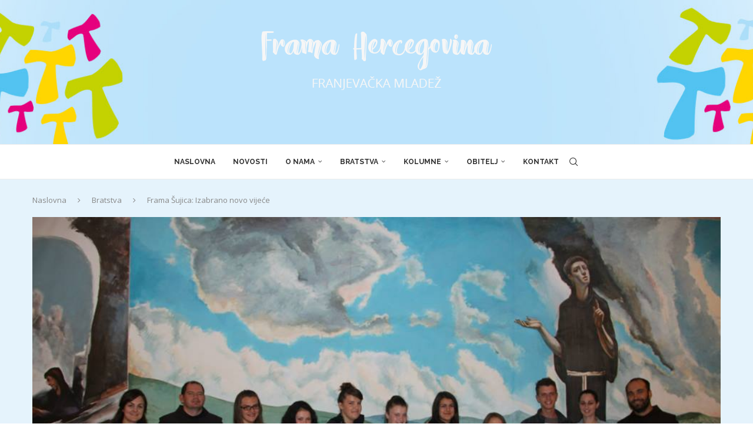

--- FILE ---
content_type: text/html; charset=UTF-8
request_url: https://frama-hercegovina.com/frama-sujica-izabrano-novo-vijece/
body_size: 127150
content:
<!DOCTYPE html>
<html lang="hr">
<head>
    <meta charset="UTF-8">
    <meta http-equiv="X-UA-Compatible" content="IE=edge">
    <meta name="viewport" content="width=device-width, initial-scale=1">
    <link rel="profile" href="http://gmpg.org/xfn/11"/>
	    <link rel="alternate" type="application/rss+xml" title="Frama Hercegovina RSS Feed"
          href="https://frama-hercegovina.com/feed/"/>
    <link rel="alternate" type="application/atom+xml" title="Frama Hercegovina Atom Feed"
          href="https://frama-hercegovina.com/feed/atom/"/>
    <link rel="pingback" href="https://frama-hercegovina.com/xmlrpc.php"/>
    <!--[if lt IE 9]>
	<script src="https://frama-hercegovina.com/wp-content/themes/soledad/js/html5.js"></script>
	<![endif]-->
	<title>Frama Šujica: Izabrano novo vijeće &#8211; Frama Hercegovina</title>
<link rel='preconnect' href='https://fonts.googleapis.com' />
<link rel='preconnect' href='https://fonts.gstatic.com' />
<meta http-equiv='x-dns-prefetch-control' content='on'>
<link rel='dns-prefetch' href='//fonts.googleapis.com' />
<link rel='dns-prefetch' href='//fonts.gstatic.com' />
<link rel='dns-prefetch' href='//s.gravatar.com' />
<link rel='dns-prefetch' href='//www.google-analytics.com' />
		<style>.elementor-add-section-area-button.penci-library-modal-btn:hover, .penci-library-modal-btn:hover{background: #6eb48c;opacity: 0.7}.elementor-add-section-area-button.penci-library-modal-btn, .penci-library-modal-btn {margin-left: 5px;background: #6eb48c;vertical-align: top;font-size: 0 !important;}.penci-library-modal-btn:before {content: '';width: 16px;height: 16px;background-image: url('https://frama-hercegovina.com/wp-content/themes/soledad/images/penci-icon.png');background-position: center;background-size: contain;background-repeat: no-repeat;}#penci-library-modal .penci-elementor-template-library-template-name {text-align: right;flex: 1 0 0%;}</style>
	<meta name='robots' content='max-image-preview:large' />
<link rel='dns-prefetch' href='//fonts.googleapis.com' />
<link rel="alternate" type="application/rss+xml" title="Frama Hercegovina &raquo; Kanal" href="https://frama-hercegovina.com/feed/" />
<link rel="alternate" type="application/rss+xml" title="Frama Hercegovina &raquo; Kanal komentara" href="https://frama-hercegovina.com/comments/feed/" />
<script type="text/javascript">
/* <![CDATA[ */
window._wpemojiSettings = {"baseUrl":"https:\/\/s.w.org\/images\/core\/emoji\/14.0.0\/72x72\/","ext":".png","svgUrl":"https:\/\/s.w.org\/images\/core\/emoji\/14.0.0\/svg\/","svgExt":".svg","source":{"concatemoji":"https:\/\/frama-hercegovina.com\/wp-includes\/js\/wp-emoji-release.min.js?ver=6.4.7"}};
/*! This file is auto-generated */
!function(i,n){var o,s,e;function c(e){try{var t={supportTests:e,timestamp:(new Date).valueOf()};sessionStorage.setItem(o,JSON.stringify(t))}catch(e){}}function p(e,t,n){e.clearRect(0,0,e.canvas.width,e.canvas.height),e.fillText(t,0,0);var t=new Uint32Array(e.getImageData(0,0,e.canvas.width,e.canvas.height).data),r=(e.clearRect(0,0,e.canvas.width,e.canvas.height),e.fillText(n,0,0),new Uint32Array(e.getImageData(0,0,e.canvas.width,e.canvas.height).data));return t.every(function(e,t){return e===r[t]})}function u(e,t,n){switch(t){case"flag":return n(e,"\ud83c\udff3\ufe0f\u200d\u26a7\ufe0f","\ud83c\udff3\ufe0f\u200b\u26a7\ufe0f")?!1:!n(e,"\ud83c\uddfa\ud83c\uddf3","\ud83c\uddfa\u200b\ud83c\uddf3")&&!n(e,"\ud83c\udff4\udb40\udc67\udb40\udc62\udb40\udc65\udb40\udc6e\udb40\udc67\udb40\udc7f","\ud83c\udff4\u200b\udb40\udc67\u200b\udb40\udc62\u200b\udb40\udc65\u200b\udb40\udc6e\u200b\udb40\udc67\u200b\udb40\udc7f");case"emoji":return!n(e,"\ud83e\udef1\ud83c\udffb\u200d\ud83e\udef2\ud83c\udfff","\ud83e\udef1\ud83c\udffb\u200b\ud83e\udef2\ud83c\udfff")}return!1}function f(e,t,n){var r="undefined"!=typeof WorkerGlobalScope&&self instanceof WorkerGlobalScope?new OffscreenCanvas(300,150):i.createElement("canvas"),a=r.getContext("2d",{willReadFrequently:!0}),o=(a.textBaseline="top",a.font="600 32px Arial",{});return e.forEach(function(e){o[e]=t(a,e,n)}),o}function t(e){var t=i.createElement("script");t.src=e,t.defer=!0,i.head.appendChild(t)}"undefined"!=typeof Promise&&(o="wpEmojiSettingsSupports",s=["flag","emoji"],n.supports={everything:!0,everythingExceptFlag:!0},e=new Promise(function(e){i.addEventListener("DOMContentLoaded",e,{once:!0})}),new Promise(function(t){var n=function(){try{var e=JSON.parse(sessionStorage.getItem(o));if("object"==typeof e&&"number"==typeof e.timestamp&&(new Date).valueOf()<e.timestamp+604800&&"object"==typeof e.supportTests)return e.supportTests}catch(e){}return null}();if(!n){if("undefined"!=typeof Worker&&"undefined"!=typeof OffscreenCanvas&&"undefined"!=typeof URL&&URL.createObjectURL&&"undefined"!=typeof Blob)try{var e="postMessage("+f.toString()+"("+[JSON.stringify(s),u.toString(),p.toString()].join(",")+"));",r=new Blob([e],{type:"text/javascript"}),a=new Worker(URL.createObjectURL(r),{name:"wpTestEmojiSupports"});return void(a.onmessage=function(e){c(n=e.data),a.terminate(),t(n)})}catch(e){}c(n=f(s,u,p))}t(n)}).then(function(e){for(var t in e)n.supports[t]=e[t],n.supports.everything=n.supports.everything&&n.supports[t],"flag"!==t&&(n.supports.everythingExceptFlag=n.supports.everythingExceptFlag&&n.supports[t]);n.supports.everythingExceptFlag=n.supports.everythingExceptFlag&&!n.supports.flag,n.DOMReady=!1,n.readyCallback=function(){n.DOMReady=!0}}).then(function(){return e}).then(function(){var e;n.supports.everything||(n.readyCallback(),(e=n.source||{}).concatemoji?t(e.concatemoji):e.wpemoji&&e.twemoji&&(t(e.twemoji),t(e.wpemoji)))}))}((window,document),window._wpemojiSettings);
/* ]]> */
</script>
<style id='wp-emoji-styles-inline-css' type='text/css'>

	img.wp-smiley, img.emoji {
		display: inline !important;
		border: none !important;
		box-shadow: none !important;
		height: 1em !important;
		width: 1em !important;
		margin: 0 0.07em !important;
		vertical-align: -0.1em !important;
		background: none !important;
		padding: 0 !important;
	}
</style>
<link rel='stylesheet' id='wp-block-library-css' href='https://frama-hercegovina.com/wp-includes/css/dist/block-library/style.min.css?ver=6.4.7' type='text/css' media='all' />
<style id='wp-block-library-theme-inline-css' type='text/css'>
.wp-block-audio figcaption{color:#555;font-size:13px;text-align:center}.is-dark-theme .wp-block-audio figcaption{color:hsla(0,0%,100%,.65)}.wp-block-audio{margin:0 0 1em}.wp-block-code{border:1px solid #ccc;border-radius:4px;font-family:Menlo,Consolas,monaco,monospace;padding:.8em 1em}.wp-block-embed figcaption{color:#555;font-size:13px;text-align:center}.is-dark-theme .wp-block-embed figcaption{color:hsla(0,0%,100%,.65)}.wp-block-embed{margin:0 0 1em}.blocks-gallery-caption{color:#555;font-size:13px;text-align:center}.is-dark-theme .blocks-gallery-caption{color:hsla(0,0%,100%,.65)}.wp-block-image figcaption{color:#555;font-size:13px;text-align:center}.is-dark-theme .wp-block-image figcaption{color:hsla(0,0%,100%,.65)}.wp-block-image{margin:0 0 1em}.wp-block-pullquote{border-bottom:4px solid;border-top:4px solid;color:currentColor;margin-bottom:1.75em}.wp-block-pullquote cite,.wp-block-pullquote footer,.wp-block-pullquote__citation{color:currentColor;font-size:.8125em;font-style:normal;text-transform:uppercase}.wp-block-quote{border-left:.25em solid;margin:0 0 1.75em;padding-left:1em}.wp-block-quote cite,.wp-block-quote footer{color:currentColor;font-size:.8125em;font-style:normal;position:relative}.wp-block-quote.has-text-align-right{border-left:none;border-right:.25em solid;padding-left:0;padding-right:1em}.wp-block-quote.has-text-align-center{border:none;padding-left:0}.wp-block-quote.is-large,.wp-block-quote.is-style-large,.wp-block-quote.is-style-plain{border:none}.wp-block-search .wp-block-search__label{font-weight:700}.wp-block-search__button{border:1px solid #ccc;padding:.375em .625em}:where(.wp-block-group.has-background){padding:1.25em 2.375em}.wp-block-separator.has-css-opacity{opacity:.4}.wp-block-separator{border:none;border-bottom:2px solid;margin-left:auto;margin-right:auto}.wp-block-separator.has-alpha-channel-opacity{opacity:1}.wp-block-separator:not(.is-style-wide):not(.is-style-dots){width:100px}.wp-block-separator.has-background:not(.is-style-dots){border-bottom:none;height:1px}.wp-block-separator.has-background:not(.is-style-wide):not(.is-style-dots){height:2px}.wp-block-table{margin:0 0 1em}.wp-block-table td,.wp-block-table th{word-break:normal}.wp-block-table figcaption{color:#555;font-size:13px;text-align:center}.is-dark-theme .wp-block-table figcaption{color:hsla(0,0%,100%,.65)}.wp-block-video figcaption{color:#555;font-size:13px;text-align:center}.is-dark-theme .wp-block-video figcaption{color:hsla(0,0%,100%,.65)}.wp-block-video{margin:0 0 1em}.wp-block-template-part.has-background{margin-bottom:0;margin-top:0;padding:1.25em 2.375em}
</style>
<style id='create-block-soledad-style-inline-css' type='text/css'>
.pchead-e-block {
    --pcborder-cl: #dedede;
    --pcaccent-cl: #6eb48c;
}
.heading1-style-1 > h1,
.heading2-style-1 > h2,
.heading3-style-1 > h3,
.heading4-style-1 > h4,
.heading5-style-1 > h5,
.heading1-style-2 > h1,
.heading2-style-2 > h2,
.heading3-style-2 > h3,
.heading4-style-2 > h4,
.heading5-style-2 > h5 {
    padding-bottom: 8px;
    border-bottom: 1px solid var(--pcborder-cl);
    overflow: hidden;
}
.heading1-style-2 > h1,
.heading2-style-2 > h2,
.heading3-style-2 > h3,
.heading4-style-2 > h4,
.heading5-style-2 > h5 {
    border-bottom-width: 0;
    position: relative;
}
.heading1-style-2 > h1:before,
.heading2-style-2 > h2:before,
.heading3-style-2 > h3:before,
.heading4-style-2 > h4:before,
.heading5-style-2 > h5:before {
    content: '';
    width: 50px;
    height: 2px;
    bottom: 0;
    left: 0;
    z-index: 2;
    background: var(--pcaccent-cl);
    position: absolute;
}
.heading1-style-2 > h1:after,
.heading2-style-2 > h2:after,
.heading3-style-2 > h3:after,
.heading4-style-2 > h4:after,
.heading5-style-2 > h5:after {
    content: '';
    width: 100%;
    height: 2px;
    bottom: 0;
    left: 20px;
    z-index: 1;
    background: var(--pcborder-cl);
    position: absolute;
}
.heading1-style-3 > h1,
.heading2-style-3 > h2,
.heading3-style-3 > h3,
.heading4-style-3 > h4,
.heading5-style-3 > h5,
.heading1-style-4 > h1,
.heading2-style-4 > h2,
.heading3-style-4 > h3,
.heading4-style-4 > h4,
.heading5-style-4 > h5 {
    position: relative;
    padding-left: 20px;
}
.heading1-style-3 > h1:before,
.heading2-style-3 > h2:before,
.heading3-style-3 > h3:before,
.heading4-style-3 > h4:before,
.heading5-style-3 > h5:before,
.heading1-style-4 > h1:before,
.heading2-style-4 > h2:before,
.heading3-style-4 > h3:before,
.heading4-style-4 > h4:before,
.heading5-style-4 > h5:before {
    width: 10px;
    height: 100%;
    content: '';
    position: absolute;
    top: 0;
    left: 0;
    bottom: 0;
    background: var(--pcaccent-cl);
}
.heading1-style-4 > h1,
.heading2-style-4 > h2,
.heading3-style-4 > h3,
.heading4-style-4 > h4,
.heading5-style-4 > h5 {
    padding: 10px 20px;
    background: #f1f1f1;
}
.heading1-style-5 > h1,
.heading2-style-5 > h2,
.heading3-style-5 > h3,
.heading4-style-5 > h4,
.heading5-style-5 > h5 {
    position: relative;
    z-index: 1;
}
.heading1-style-5 > h1:before,
.heading2-style-5 > h2:before,
.heading3-style-5 > h3:before,
.heading4-style-5 > h4:before,
.heading5-style-5 > h5:before {
    content: "";
    position: absolute;
    left: 0;
    bottom: 0;
    width: 200px;
    height: 50%;
    transform: skew(-25deg) translateX(0);
    background: var(--pcaccent-cl);
    z-index: -1;
    opacity: 0.4;
}
.heading1-style-6 > h1,
.heading2-style-6 > h2,
.heading3-style-6 > h3,
.heading4-style-6 > h4,
.heading5-style-6 > h5 {
    text-decoration: underline;
    text-underline-offset: 2px;
    text-decoration-thickness: 4px;
    text-decoration-color: var(--pcaccent-cl);
}
</style>
<style id='classic-theme-styles-inline-css' type='text/css'>
/*! This file is auto-generated */
.wp-block-button__link{color:#fff;background-color:#32373c;border-radius:9999px;box-shadow:none;text-decoration:none;padding:calc(.667em + 2px) calc(1.333em + 2px);font-size:1.125em}.wp-block-file__button{background:#32373c;color:#fff;text-decoration:none}
</style>
<style id='global-styles-inline-css' type='text/css'>
body{--wp--preset--color--black: #000000;--wp--preset--color--cyan-bluish-gray: #abb8c3;--wp--preset--color--white: #ffffff;--wp--preset--color--pale-pink: #f78da7;--wp--preset--color--vivid-red: #cf2e2e;--wp--preset--color--luminous-vivid-orange: #ff6900;--wp--preset--color--luminous-vivid-amber: #fcb900;--wp--preset--color--light-green-cyan: #7bdcb5;--wp--preset--color--vivid-green-cyan: #00d084;--wp--preset--color--pale-cyan-blue: #8ed1fc;--wp--preset--color--vivid-cyan-blue: #0693e3;--wp--preset--color--vivid-purple: #9b51e0;--wp--preset--gradient--vivid-cyan-blue-to-vivid-purple: linear-gradient(135deg,rgba(6,147,227,1) 0%,rgb(155,81,224) 100%);--wp--preset--gradient--light-green-cyan-to-vivid-green-cyan: linear-gradient(135deg,rgb(122,220,180) 0%,rgb(0,208,130) 100%);--wp--preset--gradient--luminous-vivid-amber-to-luminous-vivid-orange: linear-gradient(135deg,rgba(252,185,0,1) 0%,rgba(255,105,0,1) 100%);--wp--preset--gradient--luminous-vivid-orange-to-vivid-red: linear-gradient(135deg,rgba(255,105,0,1) 0%,rgb(207,46,46) 100%);--wp--preset--gradient--very-light-gray-to-cyan-bluish-gray: linear-gradient(135deg,rgb(238,238,238) 0%,rgb(169,184,195) 100%);--wp--preset--gradient--cool-to-warm-spectrum: linear-gradient(135deg,rgb(74,234,220) 0%,rgb(151,120,209) 20%,rgb(207,42,186) 40%,rgb(238,44,130) 60%,rgb(251,105,98) 80%,rgb(254,248,76) 100%);--wp--preset--gradient--blush-light-purple: linear-gradient(135deg,rgb(255,206,236) 0%,rgb(152,150,240) 100%);--wp--preset--gradient--blush-bordeaux: linear-gradient(135deg,rgb(254,205,165) 0%,rgb(254,45,45) 50%,rgb(107,0,62) 100%);--wp--preset--gradient--luminous-dusk: linear-gradient(135deg,rgb(255,203,112) 0%,rgb(199,81,192) 50%,rgb(65,88,208) 100%);--wp--preset--gradient--pale-ocean: linear-gradient(135deg,rgb(255,245,203) 0%,rgb(182,227,212) 50%,rgb(51,167,181) 100%);--wp--preset--gradient--electric-grass: linear-gradient(135deg,rgb(202,248,128) 0%,rgb(113,206,126) 100%);--wp--preset--gradient--midnight: linear-gradient(135deg,rgb(2,3,129) 0%,rgb(40,116,252) 100%);--wp--preset--font-size--small: 12px;--wp--preset--font-size--medium: 20px;--wp--preset--font-size--large: 32px;--wp--preset--font-size--x-large: 42px;--wp--preset--font-size--normal: 14px;--wp--preset--font-size--huge: 42px;--wp--preset--spacing--20: 0.44rem;--wp--preset--spacing--30: 0.67rem;--wp--preset--spacing--40: 1rem;--wp--preset--spacing--50: 1.5rem;--wp--preset--spacing--60: 2.25rem;--wp--preset--spacing--70: 3.38rem;--wp--preset--spacing--80: 5.06rem;--wp--preset--shadow--natural: 6px 6px 9px rgba(0, 0, 0, 0.2);--wp--preset--shadow--deep: 12px 12px 50px rgba(0, 0, 0, 0.4);--wp--preset--shadow--sharp: 6px 6px 0px rgba(0, 0, 0, 0.2);--wp--preset--shadow--outlined: 6px 6px 0px -3px rgba(255, 255, 255, 1), 6px 6px rgba(0, 0, 0, 1);--wp--preset--shadow--crisp: 6px 6px 0px rgba(0, 0, 0, 1);}:where(.is-layout-flex){gap: 0.5em;}:where(.is-layout-grid){gap: 0.5em;}body .is-layout-flow > .alignleft{float: left;margin-inline-start: 0;margin-inline-end: 2em;}body .is-layout-flow > .alignright{float: right;margin-inline-start: 2em;margin-inline-end: 0;}body .is-layout-flow > .aligncenter{margin-left: auto !important;margin-right: auto !important;}body .is-layout-constrained > .alignleft{float: left;margin-inline-start: 0;margin-inline-end: 2em;}body .is-layout-constrained > .alignright{float: right;margin-inline-start: 2em;margin-inline-end: 0;}body .is-layout-constrained > .aligncenter{margin-left: auto !important;margin-right: auto !important;}body .is-layout-constrained > :where(:not(.alignleft):not(.alignright):not(.alignfull)){max-width: var(--wp--style--global--content-size);margin-left: auto !important;margin-right: auto !important;}body .is-layout-constrained > .alignwide{max-width: var(--wp--style--global--wide-size);}body .is-layout-flex{display: flex;}body .is-layout-flex{flex-wrap: wrap;align-items: center;}body .is-layout-flex > *{margin: 0;}body .is-layout-grid{display: grid;}body .is-layout-grid > *{margin: 0;}:where(.wp-block-columns.is-layout-flex){gap: 2em;}:where(.wp-block-columns.is-layout-grid){gap: 2em;}:where(.wp-block-post-template.is-layout-flex){gap: 1.25em;}:where(.wp-block-post-template.is-layout-grid){gap: 1.25em;}.has-black-color{color: var(--wp--preset--color--black) !important;}.has-cyan-bluish-gray-color{color: var(--wp--preset--color--cyan-bluish-gray) !important;}.has-white-color{color: var(--wp--preset--color--white) !important;}.has-pale-pink-color{color: var(--wp--preset--color--pale-pink) !important;}.has-vivid-red-color{color: var(--wp--preset--color--vivid-red) !important;}.has-luminous-vivid-orange-color{color: var(--wp--preset--color--luminous-vivid-orange) !important;}.has-luminous-vivid-amber-color{color: var(--wp--preset--color--luminous-vivid-amber) !important;}.has-light-green-cyan-color{color: var(--wp--preset--color--light-green-cyan) !important;}.has-vivid-green-cyan-color{color: var(--wp--preset--color--vivid-green-cyan) !important;}.has-pale-cyan-blue-color{color: var(--wp--preset--color--pale-cyan-blue) !important;}.has-vivid-cyan-blue-color{color: var(--wp--preset--color--vivid-cyan-blue) !important;}.has-vivid-purple-color{color: var(--wp--preset--color--vivid-purple) !important;}.has-black-background-color{background-color: var(--wp--preset--color--black) !important;}.has-cyan-bluish-gray-background-color{background-color: var(--wp--preset--color--cyan-bluish-gray) !important;}.has-white-background-color{background-color: var(--wp--preset--color--white) !important;}.has-pale-pink-background-color{background-color: var(--wp--preset--color--pale-pink) !important;}.has-vivid-red-background-color{background-color: var(--wp--preset--color--vivid-red) !important;}.has-luminous-vivid-orange-background-color{background-color: var(--wp--preset--color--luminous-vivid-orange) !important;}.has-luminous-vivid-amber-background-color{background-color: var(--wp--preset--color--luminous-vivid-amber) !important;}.has-light-green-cyan-background-color{background-color: var(--wp--preset--color--light-green-cyan) !important;}.has-vivid-green-cyan-background-color{background-color: var(--wp--preset--color--vivid-green-cyan) !important;}.has-pale-cyan-blue-background-color{background-color: var(--wp--preset--color--pale-cyan-blue) !important;}.has-vivid-cyan-blue-background-color{background-color: var(--wp--preset--color--vivid-cyan-blue) !important;}.has-vivid-purple-background-color{background-color: var(--wp--preset--color--vivid-purple) !important;}.has-black-border-color{border-color: var(--wp--preset--color--black) !important;}.has-cyan-bluish-gray-border-color{border-color: var(--wp--preset--color--cyan-bluish-gray) !important;}.has-white-border-color{border-color: var(--wp--preset--color--white) !important;}.has-pale-pink-border-color{border-color: var(--wp--preset--color--pale-pink) !important;}.has-vivid-red-border-color{border-color: var(--wp--preset--color--vivid-red) !important;}.has-luminous-vivid-orange-border-color{border-color: var(--wp--preset--color--luminous-vivid-orange) !important;}.has-luminous-vivid-amber-border-color{border-color: var(--wp--preset--color--luminous-vivid-amber) !important;}.has-light-green-cyan-border-color{border-color: var(--wp--preset--color--light-green-cyan) !important;}.has-vivid-green-cyan-border-color{border-color: var(--wp--preset--color--vivid-green-cyan) !important;}.has-pale-cyan-blue-border-color{border-color: var(--wp--preset--color--pale-cyan-blue) !important;}.has-vivid-cyan-blue-border-color{border-color: var(--wp--preset--color--vivid-cyan-blue) !important;}.has-vivid-purple-border-color{border-color: var(--wp--preset--color--vivid-purple) !important;}.has-vivid-cyan-blue-to-vivid-purple-gradient-background{background: var(--wp--preset--gradient--vivid-cyan-blue-to-vivid-purple) !important;}.has-light-green-cyan-to-vivid-green-cyan-gradient-background{background: var(--wp--preset--gradient--light-green-cyan-to-vivid-green-cyan) !important;}.has-luminous-vivid-amber-to-luminous-vivid-orange-gradient-background{background: var(--wp--preset--gradient--luminous-vivid-amber-to-luminous-vivid-orange) !important;}.has-luminous-vivid-orange-to-vivid-red-gradient-background{background: var(--wp--preset--gradient--luminous-vivid-orange-to-vivid-red) !important;}.has-very-light-gray-to-cyan-bluish-gray-gradient-background{background: var(--wp--preset--gradient--very-light-gray-to-cyan-bluish-gray) !important;}.has-cool-to-warm-spectrum-gradient-background{background: var(--wp--preset--gradient--cool-to-warm-spectrum) !important;}.has-blush-light-purple-gradient-background{background: var(--wp--preset--gradient--blush-light-purple) !important;}.has-blush-bordeaux-gradient-background{background: var(--wp--preset--gradient--blush-bordeaux) !important;}.has-luminous-dusk-gradient-background{background: var(--wp--preset--gradient--luminous-dusk) !important;}.has-pale-ocean-gradient-background{background: var(--wp--preset--gradient--pale-ocean) !important;}.has-electric-grass-gradient-background{background: var(--wp--preset--gradient--electric-grass) !important;}.has-midnight-gradient-background{background: var(--wp--preset--gradient--midnight) !important;}.has-small-font-size{font-size: var(--wp--preset--font-size--small) !important;}.has-medium-font-size{font-size: var(--wp--preset--font-size--medium) !important;}.has-large-font-size{font-size: var(--wp--preset--font-size--large) !important;}.has-x-large-font-size{font-size: var(--wp--preset--font-size--x-large) !important;}
.wp-block-navigation a:where(:not(.wp-element-button)){color: inherit;}
:where(.wp-block-post-template.is-layout-flex){gap: 1.25em;}:where(.wp-block-post-template.is-layout-grid){gap: 1.25em;}
:where(.wp-block-columns.is-layout-flex){gap: 2em;}:where(.wp-block-columns.is-layout-grid){gap: 2em;}
.wp-block-pullquote{font-size: 1.5em;line-height: 1.6;}
</style>
<link rel='stylesheet' id='contact-form-7-css' href='https://frama-hercegovina.com/wp-content/plugins/contact-form-7/includes/css/styles.css?ver=5.9' type='text/css' media='all' />
<link rel='stylesheet' id='megamenu-css' href='https://frama-hercegovina.com/wp-content/uploads/maxmegamenu/style.css?ver=945ccc' type='text/css' media='all' />
<link rel='stylesheet' id='dashicons-css' href='https://frama-hercegovina.com/wp-includes/css/dashicons.min.css?ver=6.4.7' type='text/css' media='all' />
<link rel='stylesheet' id='penci-fonts-css' href='https://fonts.googleapis.com/css?family=Raleway%3A300%2C300italic%2C400%2C400italic%2C500%2C500italic%2C700%2C700italic%2C800%2C800italic%7COpen+Sans%3A300%2C300italic%2C400%2C400italic%2C500%2C500italic%2C600%2C600italic%2C700%2C700italic%2C800%2C800italic%26subset%3Dlatin%2Ccyrillic%2Ccyrillic-ext%2Cgreek%2Cgreek-ext%2Clatin-ext&#038;display=swap&#038;ver=8.4.6' type='text/css' media='all' />
<link rel='stylesheet' id='penci-main-style-css' href='https://frama-hercegovina.com/wp-content/themes/soledad/main.css?ver=8.4.6' type='text/css' media='all' />
<link rel='stylesheet' id='penci-swiper-bundle-css' href='https://frama-hercegovina.com/wp-content/themes/soledad/css/swiper-bundle.min.css?ver=8.4.6' type='text/css' media='all' />
<link rel='stylesheet' id='penci-font-awesomeold-css' href='https://frama-hercegovina.com/wp-content/themes/soledad/css/font-awesome.4.7.0.swap.min.css?ver=4.7.0' type='text/css' media='all' />
<link rel='stylesheet' id='penci_icon-css' href='https://frama-hercegovina.com/wp-content/themes/soledad/css/penci-icon.css?ver=8.4.6' type='text/css' media='all' />
<link rel='stylesheet' id='penci_style-css' href='https://frama-hercegovina.com/wp-content/themes/soledad/style.css?ver=8.4.6' type='text/css' media='all' />
<link rel='stylesheet' id='penci_social_counter-css' href='https://frama-hercegovina.com/wp-content/themes/soledad/css/social-counter.css?ver=8.4.6' type='text/css' media='all' />
<link rel='stylesheet' id='elementor-icons-css' href='https://frama-hercegovina.com/wp-content/plugins/elementor/assets/lib/eicons/css/elementor-icons.min.css?ver=5.29.0' type='text/css' media='all' />
<link rel='stylesheet' id='elementor-frontend-css' href='https://frama-hercegovina.com/wp-content/plugins/elementor/assets/css/frontend.min.css?ver=3.19.4' type='text/css' media='all' />
<link rel='stylesheet' id='swiper-css' href='https://frama-hercegovina.com/wp-content/plugins/elementor/assets/lib/swiper/css/swiper.min.css?ver=5.3.6' type='text/css' media='all' />
<link rel='stylesheet' id='elementor-post-12490-css' href='https://frama-hercegovina.com/wp-content/uploads/elementor/css/post-12490.css?ver=1709541538' type='text/css' media='all' />
<link rel='stylesheet' id='elementor-global-css' href='https://frama-hercegovina.com/wp-content/uploads/elementor/css/global.css?ver=1709541539' type='text/css' media='all' />
<link rel='stylesheet' id='google-fonts-1-css' href='https://fonts.googleapis.com/css?family=Roboto%3A100%2C100italic%2C200%2C200italic%2C300%2C300italic%2C400%2C400italic%2C500%2C500italic%2C600%2C600italic%2C700%2C700italic%2C800%2C800italic%2C900%2C900italic%7CRoboto+Slab%3A100%2C100italic%2C200%2C200italic%2C300%2C300italic%2C400%2C400italic%2C500%2C500italic%2C600%2C600italic%2C700%2C700italic%2C800%2C800italic%2C900%2C900italic&#038;display=auto&#038;ver=6.4.7' type='text/css' media='all' />
<link rel="preconnect" href="https://fonts.gstatic.com/" crossorigin><script type="text/javascript" src="https://frama-hercegovina.com/wp-includes/js/jquery/jquery.min.js?ver=3.7.1" id="jquery-core-js"></script>
<script type="text/javascript" src="https://frama-hercegovina.com/wp-includes/js/jquery/jquery-migrate.min.js?ver=3.4.1" id="jquery-migrate-js"></script>
<link rel="https://api.w.org/" href="https://frama-hercegovina.com/wp-json/" /><link rel="alternate" type="application/json" href="https://frama-hercegovina.com/wp-json/wp/v2/posts/2890" /><link rel="EditURI" type="application/rsd+xml" title="RSD" href="https://frama-hercegovina.com/xmlrpc.php?rsd" />
<meta name="generator" content="WordPress 6.4.7" />
<link rel="canonical" href="https://frama-hercegovina.com/frama-sujica-izabrano-novo-vijece/" />
<link rel='shortlink' href='https://frama-hercegovina.com/?p=2890' />
<link rel="alternate" type="application/json+oembed" href="https://frama-hercegovina.com/wp-json/oembed/1.0/embed?url=https%3A%2F%2Fframa-hercegovina.com%2Fframa-sujica-izabrano-novo-vijece%2F" />
<link rel="alternate" type="text/xml+oembed" href="https://frama-hercegovina.com/wp-json/oembed/1.0/embed?url=https%3A%2F%2Fframa-hercegovina.com%2Fframa-sujica-izabrano-novo-vijece%2F&#038;format=xml" />
<style id="penci-custom-style" type="text/css">body{ --pcbg-cl: #fff; --pctext-cl: #313131; --pcborder-cl: #dedede; --pcheading-cl: #313131; --pcmeta-cl: #888888; --pcaccent-cl: #6eb48c; --pcbody-font: 'PT Serif', serif; --pchead-font: 'Raleway', sans-serif; --pchead-wei: bold; --pcava_bdr:10px;--pcajs_fvw:470px;--pcajs_fvmw:220px; } .single.penci-body-single-style-5 #header, .single.penci-body-single-style-6 #header, .single.penci-body-single-style-10 #header, .single.penci-body-single-style-5 .pc-wrapbuilder-header, .single.penci-body-single-style-6 .pc-wrapbuilder-header, .single.penci-body-single-style-10 .pc-wrapbuilder-header { --pchd-mg: 40px; } .fluid-width-video-wrapper > div { position: absolute; left: 0; right: 0; top: 0; width: 100%; height: 100%; } .yt-video-place { position: relative; text-align: center; } .yt-video-place.embed-responsive .start-video { display: block; top: 0; left: 0; bottom: 0; right: 0; position: absolute; transform: none; } .yt-video-place.embed-responsive .start-video img { margin: 0; padding: 0; top: 50%; display: inline-block; position: absolute; left: 50%; transform: translate(-50%, -50%); width: 68px; height: auto; } .mfp-bg { top: 0; left: 0; width: 100%; height: 100%; z-index: 9999999; overflow: hidden; position: fixed; background: #0b0b0b; opacity: .8; filter: alpha(opacity=80) } .mfp-wrap { top: 0; left: 0; width: 100%; height: 100%; z-index: 9999999; position: fixed; outline: none !important; -webkit-backface-visibility: hidden } body { --pcbody-font: 'Open Sans', sans-serif; } p{ line-height: 1.8; } .penci-hide-tagupdated{ display: none !important; } .featured-area .penci-image-holder, .featured-area .penci-slider4-overlay, .featured-area .penci-slide-overlay .overlay-link, .featured-style-29 .featured-slider-overlay, .penci-slider38-overlay{ border-radius: ; -webkit-border-radius: ; } .penci-featured-content-right:before{ border-top-right-radius: ; border-bottom-right-radius: ; } .penci-flat-overlay .penci-slide-overlay .penci-mag-featured-content:before{ border-bottom-left-radius: ; border-bottom-right-radius: ; } .container-single .post-image{ border-radius: ; -webkit-border-radius: ; } .penci-mega-thumbnail .penci-image-holder{ border-radius: ; -webkit-border-radius: ; } body.penci-body-boxed { background-color:#f5f5f5; } #header .inner-header .container { padding:45px 0; } body{ --pcbg-cl: #e5f3fc; } .penci-single-style-7:not( .penci-single-pheader-noimg ).penci_sidebar #main article.post, .penci-single-style-3:not( .penci-single-pheader-noimg ).penci_sidebar #main article.post { background-color: var(--pcbg-cl); } @media only screen and (max-width: 767px){ .standard-post-special_wrapper { background: var(--pcbg-cl); } } .wrapper-boxed, .wrapper-boxed.enable-boxed, .home-pupular-posts-title span, .penci-post-box-meta.penci-post-box-grid .penci-post-share-box, .penci-pagination.penci-ajax-more a.penci-ajax-more-button, .woocommerce .woocommerce-product-search input[type="search"], .overlay-post-box-meta, .widget ul.side-newsfeed li.featured-news2 .side-item .side-item-text, .widget select, .widget select option, .woocommerce .woocommerce-error, .woocommerce .woocommerce-info, .woocommerce .woocommerce-message, #penci-demobar, #penci-demobar .style-toggle, .grid-overlay-meta .grid-header-box, .header-standard.standard-overlay-meta{ background-color: var(--pcbg-cl); } .penci-grid .list-post.list-boxed-post .item > .thumbnail:before{ border-right-color: var(--pcbg-cl); } .penci-grid .list-post.list-boxed-post:nth-of-type(2n+2) .item > .thumbnail:before{ border-left-color: var(--pcbg-cl); } body{ --pcaccent-cl: #006b86; } .penci-menuhbg-toggle:hover .lines-button:after, .penci-menuhbg-toggle:hover .penci-lines:before, .penci-menuhbg-toggle:hover .penci-lines:after,.tags-share-box.tags-share-box-s2 .post-share-plike,.penci-video_playlist .penci-playlist-title,.pencisc-column-2.penci-video_playlist .penci-video-nav .playlist-panel-item, .pencisc-column-1.penci-video_playlist .penci-video-nav .playlist-panel-item,.penci-video_playlist .penci-custom-scroll::-webkit-scrollbar-thumb, .pencisc-button, .post-entry .pencisc-button, .penci-dropcap-box, .penci-dropcap-circle, .penci-login-register input[type="submit"]:hover, .penci-ld .penci-ldin:before, .penci-ldspinner > div{ background: #006b86; } a, .post-entry .penci-portfolio-filter ul li a:hover, .penci-portfolio-filter ul li a:hover, .penci-portfolio-filter ul li.active a, .post-entry .penci-portfolio-filter ul li.active a, .penci-countdown .countdown-amount, .archive-box h1, .post-entry a, .container.penci-breadcrumb span a:hover,.container.penci-breadcrumb a:hover, .post-entry blockquote:before, .post-entry blockquote cite, .post-entry blockquote .author, .wpb_text_column blockquote:before, .wpb_text_column blockquote cite, .wpb_text_column blockquote .author, .penci-pagination a:hover, ul.penci-topbar-menu > li a:hover, div.penci-topbar-menu > ul > li a:hover, .penci-recipe-heading a.penci-recipe-print,.penci-review-metas .penci-review-btnbuy, .main-nav-social a:hover, .widget-social .remove-circle a:hover i, .penci-recipe-index .cat > a.penci-cat-name, #bbpress-forums li.bbp-body ul.forum li.bbp-forum-info a:hover, #bbpress-forums li.bbp-body ul.topic li.bbp-topic-title a:hover, #bbpress-forums li.bbp-body ul.forum li.bbp-forum-info .bbp-forum-content a, #bbpress-forums li.bbp-body ul.topic p.bbp-topic-meta a, #bbpress-forums .bbp-breadcrumb a:hover, #bbpress-forums .bbp-forum-freshness a:hover, #bbpress-forums .bbp-topic-freshness a:hover, #buddypress ul.item-list li div.item-title a, #buddypress ul.item-list li h4 a, #buddypress .activity-header a:first-child, #buddypress .comment-meta a:first-child, #buddypress .acomment-meta a:first-child, div.bbp-template-notice a:hover, .penci-menu-hbg .menu li a .indicator:hover, .penci-menu-hbg .menu li a:hover, #sidebar-nav .menu li a:hover, .penci-rlt-popup .rltpopup-meta .rltpopup-title:hover, .penci-video_playlist .penci-video-playlist-item .penci-video-title:hover, .penci_list_shortcode li:before, .penci-dropcap-box-outline, .penci-dropcap-circle-outline, .penci-dropcap-regular, .penci-dropcap-bold{ color: #006b86; } .penci-home-popular-post ul.slick-dots li button:hover, .penci-home-popular-post ul.slick-dots li.slick-active button, .post-entry blockquote .author span:after, .error-image:after, .error-404 .go-back-home a:after, .penci-header-signup-form, .woocommerce span.onsale, .woocommerce #respond input#submit:hover, .woocommerce a.button:hover, .woocommerce button.button:hover, .woocommerce input.button:hover, .woocommerce nav.woocommerce-pagination ul li span.current, .woocommerce div.product .entry-summary div[itemprop="description"]:before, .woocommerce div.product .entry-summary div[itemprop="description"] blockquote .author span:after, .woocommerce div.product .woocommerce-tabs #tab-description blockquote .author span:after, .woocommerce #respond input#submit.alt:hover, .woocommerce a.button.alt:hover, .woocommerce button.button.alt:hover, .woocommerce input.button.alt:hover, .pcheader-icon.shoping-cart-icon > a > span, #penci-demobar .buy-button, #penci-demobar .buy-button:hover, .penci-recipe-heading a.penci-recipe-print:hover,.penci-review-metas .penci-review-btnbuy:hover, .penci-review-process span, .penci-review-score-total, #navigation.menu-style-2 ul.menu ul.sub-menu:before, #navigation.menu-style-2 .menu ul ul.sub-menu:before, .penci-go-to-top-floating, .post-entry.blockquote-style-2 blockquote:before, #bbpress-forums #bbp-search-form .button, #bbpress-forums #bbp-search-form .button:hover, .wrapper-boxed .bbp-pagination-links span.current, #bbpress-forums #bbp_reply_submit:hover, #bbpress-forums #bbp_topic_submit:hover,#main .bbp-login-form .bbp-submit-wrapper button[type="submit"]:hover, #buddypress .dir-search input[type=submit], #buddypress .groups-members-search input[type=submit], #buddypress button:hover, #buddypress a.button:hover, #buddypress a.button:focus, #buddypress input[type=button]:hover, #buddypress input[type=reset]:hover, #buddypress ul.button-nav li a:hover, #buddypress ul.button-nav li.current a, #buddypress div.generic-button a:hover, #buddypress .comment-reply-link:hover, #buddypress input[type=submit]:hover, #buddypress div.pagination .pagination-links .current, #buddypress div.item-list-tabs ul li.selected a, #buddypress div.item-list-tabs ul li.current a, #buddypress div.item-list-tabs ul li a:hover, #buddypress table.notifications thead tr, #buddypress table.notifications-settings thead tr, #buddypress table.profile-settings thead tr, #buddypress table.profile-fields thead tr, #buddypress table.wp-profile-fields thead tr, #buddypress table.messages-notices thead tr, #buddypress table.forum thead tr, #buddypress input[type=submit] { background-color: #006b86; } .penci-pagination ul.page-numbers li span.current, #comments_pagination span { color: #fff; background: #006b86; border-color: #006b86; } .footer-instagram h4.footer-instagram-title > span:before, .woocommerce nav.woocommerce-pagination ul li span.current, .penci-pagination.penci-ajax-more a.penci-ajax-more-button:hover, .penci-recipe-heading a.penci-recipe-print:hover,.penci-review-metas .penci-review-btnbuy:hover, .home-featured-cat-content.style-14 .magcat-padding:before, .wrapper-boxed .bbp-pagination-links span.current, #buddypress .dir-search input[type=submit], #buddypress .groups-members-search input[type=submit], #buddypress button:hover, #buddypress a.button:hover, #buddypress a.button:focus, #buddypress input[type=button]:hover, #buddypress input[type=reset]:hover, #buddypress ul.button-nav li a:hover, #buddypress ul.button-nav li.current a, #buddypress div.generic-button a:hover, #buddypress .comment-reply-link:hover, #buddypress input[type=submit]:hover, #buddypress div.pagination .pagination-links .current, #buddypress input[type=submit], form.pc-searchform.penci-hbg-search-form input.search-input:hover, form.pc-searchform.penci-hbg-search-form input.search-input:focus, .penci-dropcap-box-outline, .penci-dropcap-circle-outline { border-color: #006b86; } .woocommerce .woocommerce-error, .woocommerce .woocommerce-info, .woocommerce .woocommerce-message { border-top-color: #006b86; } .penci-slider ol.penci-control-nav li a.penci-active, .penci-slider ol.penci-control-nav li a:hover, .penci-related-carousel .penci-owl-dot.active span, .penci-owl-carousel-slider .penci-owl-dot.active span{ border-color: #006b86; background-color: #006b86; } .woocommerce .woocommerce-message:before, .woocommerce form.checkout table.shop_table .order-total .amount, .woocommerce ul.products li.product .price ins, .woocommerce ul.products li.product .price, .woocommerce div.product p.price ins, .woocommerce div.product span.price ins, .woocommerce div.product p.price, .woocommerce div.product .entry-summary div[itemprop="description"] blockquote:before, .woocommerce div.product .woocommerce-tabs #tab-description blockquote:before, .woocommerce div.product .entry-summary div[itemprop="description"] blockquote cite, .woocommerce div.product .entry-summary div[itemprop="description"] blockquote .author, .woocommerce div.product .woocommerce-tabs #tab-description blockquote cite, .woocommerce div.product .woocommerce-tabs #tab-description blockquote .author, .woocommerce div.product .product_meta > span a:hover, .woocommerce div.product .woocommerce-tabs ul.tabs li.active, .woocommerce ul.cart_list li .amount, .woocommerce ul.product_list_widget li .amount, .woocommerce table.shop_table td.product-name a:hover, .woocommerce table.shop_table td.product-price span, .woocommerce table.shop_table td.product-subtotal span, .woocommerce-cart .cart-collaterals .cart_totals table td .amount, .woocommerce .woocommerce-info:before, .woocommerce div.product span.price, .penci-container-inside.penci-breadcrumb span a:hover,.penci-container-inside.penci-breadcrumb a:hover { color: #006b86; } .standard-content .penci-more-link.penci-more-link-button a.more-link, .penci-readmore-btn.penci-btn-make-button a, .penci-featured-cat-seemore.penci-btn-make-button a{ background-color: #006b86; color: #fff; } .penci-vernav-toggle:before{ border-top-color: #006b86; color: #fff; } .headline-title { background-color: #006b86; } .headline-title.nticker-style-2:after, .headline-title.nticker-style-4:after{ border-color: #006b86; } a.penci-topbar-post-title:hover { color: #006b86; } ul.penci-topbar-menu > li a:hover, div.penci-topbar-menu > ul > li a:hover { color: #006b86; } .penci-topbar-social a:hover { color: #006b86; } #penci-login-popup:before{ opacity: ; } #header .inner-header { background-image: url('http://frama-hercegovina.com/wp-content/uploads/2020/01/hd5.jpg'); } #navigation .menu > li > a:hover, #navigation .menu li.current-menu-item > a, #navigation .menu > li.current_page_item > a, #navigation .menu > li:hover > a, #navigation .menu > li.current-menu-ancestor > a, #navigation .menu > li.current-menu-item > a, #navigation .menu .sub-menu li a:hover, #navigation .menu .sub-menu li.current-menu-item > a, #navigation .sub-menu li:hover > a { color: #006b86; } #navigation ul.menu > li > a:before, #navigation .menu > ul > li > a:before { background: #006b86; } #navigation .penci-megamenu .penci-mega-child-categories a.cat-active, #navigation .menu .penci-megamenu .penci-mega-child-categories a:hover, #navigation .menu .penci-megamenu .penci-mega-latest-posts .penci-mega-post a:hover { color: #006b86; } #navigation .penci-megamenu .penci-mega-thumbnail .mega-cat-name { background: #006b86; } #navigation .menu .sub-menu li a:hover, #navigation .menu .sub-menu li.current-menu-item > a, #navigation .sub-menu li:hover > a { color: #006b86; } #navigation.menu-style-2 ul.menu ul.sub-menu:before, #navigation.menu-style-2 .menu ul ul.sub-menu:before { background-color: #006b86; } .penci-header-signup-form { padding-top: px; padding-bottom: px; } .penci-header-signup-form { background-color: #de7300; } .header-social a:hover i, .main-nav-social a:hover, .penci-menuhbg-toggle:hover .lines-button:after, .penci-menuhbg-toggle:hover .penci-lines:before, .penci-menuhbg-toggle:hover .penci-lines:after { color: #006b86; } #sidebar-nav .menu li a:hover, .header-social.sidebar-nav-social a:hover i, #sidebar-nav .menu li a .indicator:hover, #sidebar-nav .menu .sub-menu li a .indicator:hover{ color: #006b86; } #sidebar-nav-logo:before{ background-color: #006b86; } .penci-slide-overlay .overlay-link, .penci-slider38-overlay, .penci-flat-overlay .penci-slide-overlay .penci-mag-featured-content:before, .slider-40-wrapper .list-slider-creative .item-slider-creative .img-container:before { opacity: ; } .penci-item-mag:hover .penci-slide-overlay .overlay-link, .featured-style-38 .item:hover .penci-slider38-overlay, .penci-flat-overlay .penci-item-mag:hover .penci-slide-overlay .penci-mag-featured-content:before { opacity: ; } .penci-featured-content .featured-slider-overlay { opacity: ; } .slider-40-wrapper .list-slider-creative .item-slider-creative:hover .img-container:before { opacity:; } .featured-style-29 .featured-slider-overlay { opacity: ; } .penci-standard-cat .cat > a.penci-cat-name { color: #006b86; } .penci-standard-cat .cat:before, .penci-standard-cat .cat:after { background-color: #006b86; } .standard-content .penci-post-box-meta .penci-post-share-box a:hover, .standard-content .penci-post-box-meta .penci-post-share-box a.liked { color: #de7300; } .header-standard .post-entry a:hover, .header-standard .author-post span a:hover, .standard-content a, .standard-content .post-entry a, .standard-post-entry a.more-link:hover, .penci-post-box-meta .penci-box-meta a:hover, .standard-content .post-entry blockquote:before, .post-entry blockquote cite, .post-entry blockquote .author, .standard-content-special .author-quote span, .standard-content-special .format-post-box .post-format-icon i, .standard-content-special .format-post-box .dt-special a:hover, .standard-content .penci-more-link a.more-link, .standard-content .penci-post-box-meta .penci-box-meta a:hover { color: #006b86; } .standard-content .penci-more-link.penci-more-link-button a.more-link{ background-color: #006b86; color: #fff; } .standard-content-special .author-quote span:before, .standard-content-special .author-quote span:after, .standard-content .post-entry ul li:before, .post-entry blockquote .author span:after, .header-standard:after { background-color: #006b86; } .penci-more-link a.more-link:before, .penci-more-link a.more-link:after { border-color: #006b86; } .penci-featured-infor .cat a.penci-cat-name, .penci-grid .cat a.penci-cat-name, .penci-masonry .cat a.penci-cat-name, .penci-featured-infor .cat a.penci-cat-name { color: #006b86; } .penci-featured-infor .cat a.penci-cat-name:after, .penci-grid .cat a.penci-cat-name:after, .penci-masonry .cat a.penci-cat-name:after, .penci-featured-infor .cat a.penci-cat-name:after{ border-color: #006b86; } .penci-post-share-box a.liked, .penci-post-share-box a:hover { color: #006b86; } .overlay-post-box-meta .overlay-share a:hover, .overlay-author a:hover, .penci-grid .standard-content-special .format-post-box .dt-special a:hover, .grid-post-box-meta span a:hover, .grid-post-box-meta span a.comment-link:hover, .penci-grid .standard-content-special .author-quote span, .penci-grid .standard-content-special .format-post-box .post-format-icon i, .grid-mixed .penci-post-box-meta .penci-box-meta a:hover { color: #006b86; } .penci-grid .standard-content-special .author-quote span:before, .penci-grid .standard-content-special .author-quote span:after, .grid-header-box:after, .list-post .header-list-style:after { background-color: #006b86; } .penci-grid .post-box-meta span:after, .penci-masonry .post-box-meta span:after { border-color: #006b86; } .penci-readmore-btn.penci-btn-make-button a{ background-color: #006b86; color: #fff; } .penci-grid li.typography-style .overlay-typography { opacity: ; } .penci-grid li.typography-style:hover .overlay-typography { opacity: ; } .penci-grid li.typography-style .item .main-typography h2 a:hover { color: #006b86; } .penci-grid li.typography-style .grid-post-box-meta span a:hover { color: #006b86; } .overlay-header-box .cat > a.penci-cat-name:hover { color: #006b86; } .penci-sidebar-content.style-7 .penci-border-arrow .inner-arrow:before, .penci-sidebar-content.style-9 .penci-border-arrow .inner-arrow:before { background-color: #006b86; } .penci-video_playlist .penci-video-playlist-item .penci-video-title:hover,.widget ul.side-newsfeed li .side-item .side-item-text h4 a:hover, .widget a:hover, .penci-sidebar-content .widget-social a:hover span, .widget-social a:hover span, .penci-tweets-widget-content .icon-tweets, .penci-tweets-widget-content .tweet-intents a, .penci-tweets-widget-content .tweet-intents span:after, .widget-social.remove-circle a:hover i , #wp-calendar tbody td a:hover, .penci-video_playlist .penci-video-playlist-item .penci-video-title:hover, .widget ul.side-newsfeed li .side-item .side-item-text .side-item-meta a:hover{ color: #006b86; } .widget .tagcloud a:hover, .widget-social a:hover i, .widget input[type="submit"]:hover,.penci-user-logged-in .penci-user-action-links a:hover,.penci-button:hover, .widget button[type="submit"]:hover { color: #fff; background-color: #006b86; border-color: #006b86; } .about-widget .about-me-heading:before { border-color: #006b86; } .penci-tweets-widget-content .tweet-intents-inner:before, .penci-tweets-widget-content .tweet-intents-inner:after, .pencisc-column-1.penci-video_playlist .penci-video-nav .playlist-panel-item, .penci-video_playlist .penci-custom-scroll::-webkit-scrollbar-thumb, .penci-video_playlist .penci-playlist-title { background-color: #006b86; } .penci-owl-carousel.penci-tweets-slider .penci-owl-dots .penci-owl-dot.active span, .penci-owl-carousel.penci-tweets-slider .penci-owl-dots .penci-owl-dot:hover span { border-color: #006b86; background-color: #006b86; } #widget-area { padding: 60px 0; } .footer-subscribe .widget .mc4wp-form input[type="submit"]:hover { background-color: #de7300; } #widget-area { background-color: #e5f3fc; } .footer-widget-wrapper .widget .widget-title { text-align: center; } .footer-widget-wrapper .penci-tweets-widget-content .icon-tweets, .footer-widget-wrapper .penci-tweets-widget-content .tweet-intents a, .footer-widget-wrapper .penci-tweets-widget-content .tweet-intents span:after, .footer-widget-wrapper .widget ul.side-newsfeed li .side-item .side-item-text h4 a:hover, .footer-widget-wrapper .widget a:hover, .footer-widget-wrapper .widget-social a:hover span, .footer-widget-wrapper a:hover, .footer-widget-wrapper .widget-social.remove-circle a:hover i, .footer-widget-wrapper .widget ul.side-newsfeed li .side-item .side-item-text .side-item-meta a:hover{ color: #006b86; } .footer-widget-wrapper .widget .tagcloud a:hover, .footer-widget-wrapper .widget-social a:hover i, .footer-widget-wrapper .mc4wp-form input[type="submit"]:hover, .footer-widget-wrapper .widget input[type="submit"]:hover,.footer-widget-wrapper .penci-user-logged-in .penci-user-action-links a:hover, .footer-widget-wrapper .widget button[type="submit"]:hover { color: #fff; background-color: #006b86; border-color: #006b86; } .footer-widget-wrapper .about-widget .about-me-heading:before { border-color: #006b86; } .footer-widget-wrapper .penci-tweets-widget-content .tweet-intents-inner:before, .footer-widget-wrapper .penci-tweets-widget-content .tweet-intents-inner:after { background-color: #006b86; } .footer-widget-wrapper .penci-owl-carousel.penci-tweets-slider .penci-owl-dots .penci-owl-dot.active span, .footer-widget-wrapper .penci-owl-carousel.penci-tweets-slider .penci-owl-dots .penci-owl-dot:hover span { border-color: #006b86; background: #006b86; } ul.footer-socials li a:hover i { background-color: #006b86; border-color: #006b86; } ul.footer-socials li a span { color: #006b86; } ul.footer-socials li a:hover span { color: #de7300; } .footer-socials-section, .penci-footer-social-moved{ border-color: #0087c1; } #footer-section, .penci-footer-social-moved{ background-color: #006b86; } #footer-section .footer-menu li a { color: #006b86; } #footer-section .footer-menu li a:hover { color: #de7300; } #footer-section, #footer-copyright * { color: #ffffff; } #footer-section .go-to-top i, #footer-section .go-to-top-parent span { color: #003482; } .penci-go-to-top-floating { background-color: #00447f; } #footer-section a { color: #de7300; } .comment-content a, .container-single .post-entry a, .container-single .format-post-box .dt-special a:hover, .container-single .author-quote span, .container-single .author-post span a:hover, .post-entry blockquote:before, .post-entry blockquote cite, .post-entry blockquote .author, .wpb_text_column blockquote:before, .wpb_text_column blockquote cite, .wpb_text_column blockquote .author, .post-pagination a:hover, .author-content h5 a:hover, .author-content .author-social:hover, .item-related h3 a:hover, .container-single .format-post-box .post-format-icon i, .container.penci-breadcrumb.single-breadcrumb span a:hover,.container.penci-breadcrumb.single-breadcrumb a:hover, .penci_list_shortcode li:before, .penci-dropcap-box-outline, .penci-dropcap-circle-outline, .penci-dropcap-regular, .penci-dropcap-bold, .header-standard .post-box-meta-single .author-post span a:hover{ color: #de7300; } .container-single .standard-content-special .format-post-box, ul.slick-dots li button:hover, ul.slick-dots li.slick-active button, .penci-dropcap-box-outline, .penci-dropcap-circle-outline { border-color: #de7300; } ul.slick-dots li button:hover, ul.slick-dots li.slick-active button, #respond h3.comment-reply-title span:before, #respond h3.comment-reply-title span:after, .post-box-title:before, .post-box-title:after, .container-single .author-quote span:before, .container-single .author-quote span:after, .post-entry blockquote .author span:after, .post-entry blockquote .author span:before, .post-entry ul li:before, #respond #submit:hover, div.wpforms-container .wpforms-form.wpforms-form input[type=submit]:hover, div.wpforms-container .wpforms-form.wpforms-form button[type=submit]:hover, div.wpforms-container .wpforms-form.wpforms-form .wpforms-page-button:hover, .wpcf7 input[type="submit"]:hover, .widget_wysija input[type="submit"]:hover, .post-entry.blockquote-style-2 blockquote:before,.tags-share-box.tags-share-box-s2 .post-share-plike, .penci-dropcap-box, .penci-dropcap-circle, .penci-ldspinner > div{ background-color: #de7300; } .container-single .post-entry .post-tags a:hover { color: #fff; border-color: #de7300; background-color: #de7300; } .container-single .penci-standard-cat .cat > a.penci-cat-name { color: #de7300; } .container-single .penci-standard-cat .cat:before, .container-single .penci-standard-cat .cat:after { background-color: #de7300; } .container-single .post-share a:hover, .container-single .post-share a.liked, .page-share .post-share a:hover { color: #de7300; } .tags-share-box.tags-share-box-2_3 .post-share .count-number-like, .post-share .count-number-like { color: #de7300; } .post-entry a, .container-single .post-entry a{ color: #de7300; } .penci-rlt-popup .rltpopup-meta .rltpopup-title:hover{ color: #de7300; } ul.homepage-featured-boxes .penci-fea-in:hover h4 span { color: #006b86; } .penci-home-popular-post .item-related h3 a:hover { color: #006b86; } .penci-homepage-title.style-7 .inner-arrow:before, .penci-homepage-title.style-9 .inner-arrow:before{ background-color: #006b86; } .home-featured-cat-content .magcat-detail h3 a:hover { color: #006b86; } .home-featured-cat-content .grid-post-box-meta span a:hover { color: #006b86; } .home-featured-cat-content .first-post .magcat-detail .mag-header:after { background: #006b86; } .penci-slider ol.penci-control-nav li a.penci-active, .penci-slider ol.penci-control-nav li a:hover { border-color: #006b86; background: #006b86; } .home-featured-cat-content .mag-photo .mag-overlay-photo { opacity: ; } .home-featured-cat-content .mag-photo:hover .mag-overlay-photo { opacity: ; } .inner-item-portfolio:hover .penci-portfolio-thumbnail a:after { opacity: ; } .penci-block-vc .style-7.penci-border-arrow .inner-arrow:before, .penci-block-vc.style-9 .penci-border-arrow .inner-arrow:before { background-color: #006b86; } .penci_header.penci-header-builder.main-builder-header{}.penci-header-image-logo,.penci-header-text-logo{}.pc-logo-desktop.penci-header-image-logo img{}@media only screen and (max-width: 767px){.penci_navbar_mobile .penci-header-image-logo img{}}.penci_builder_sticky_header_desktop .penci-header-image-logo img{}.penci_navbar_mobile .penci-header-text-logo{}.penci_navbar_mobile .penci-header-image-logo img{}.penci_navbar_mobile .sticky-enable .penci-header-image-logo img{}.pb-logo-sidebar-mobile{}.pc-builder-element.pb-logo-sidebar-mobile img{}.pc-logo-sticky{}.pc-builder-element.pc-logo-sticky.pc-logo img{}.pc-builder-element.pc-main-menu{}.pc-builder-element.pc-second-menu{}.pc-builder-element.pc-third-menu{}.penci-builder.penci-builder-button.button-1{}.penci-builder.penci-builder-button.button-1:hover{}.penci-builder.penci-builder-button.button-2{}.penci-builder.penci-builder-button.button-2:hover{}.penci-builder.penci-builder-button.button-3{}.penci-builder.penci-builder-button.button-3:hover{}.penci-builder.penci-builder-button.button-mobile-1{}.penci-builder.penci-builder-button.button-mobile-1:hover{}.penci-builder.penci-builder-button.button-2{}.penci-builder.penci-builder-button.button-2:hover{}.penci-builder-mobile-sidebar-nav.penci-menu-hbg{border-width:0;}.pc-builder-menu.pc-dropdown-menu{}.pc-builder-element.pc-logo.pb-logo-mobile{}.pc-header-element.penci-topbar-social .pclogin-item a{}.pc-header-element.penci-topbar-social-mobile .pclogin-item a{}body.penci-header-preview-layout .wrapper-boxed{min-height:1500px}.penci_header_overlap .penci-desktop-topblock,.penci-desktop-topblock{border-width:0;}.penci_header_overlap .penci-desktop-topbar,.penci-desktop-topbar{border-width:0;}.penci_header_overlap .penci-desktop-midbar,.penci-desktop-midbar{border-width:0;}.penci_header_overlap .penci-desktop-bottombar,.penci-desktop-bottombar{border-width:0;}.penci_header_overlap .penci-desktop-bottomblock,.penci-desktop-bottomblock{border-width:0;}.penci_header_overlap .penci-sticky-top,.penci-sticky-top{border-width:0;}.penci_header_overlap .penci-sticky-mid,.penci-sticky-mid{border-width:0;}.penci_header_overlap .penci-sticky-bottom,.penci-sticky-bottom{border-width:0;}.penci_header_overlap .penci-mobile-topbar,.penci-mobile-topbar{border-width:0;}.penci_header_overlap .penci-mobile-midbar,.penci-mobile-midbar{border-width:0;}.penci_header_overlap .penci-mobile-bottombar,.penci-mobile-bottombar{border-width:0;} body { --pcdm_btnbg: rgba(0, 0, 0, .1); --pcdm_btnd: #666; --pcdm_btndbg: #fff; --pcdm_btnn: var(--pctext-cl); --pcdm_btnnbg: var(--pcbg-cl); } body.pcdm-enable { --pcbg-cl: #000000; --pcbg-l-cl: #1a1a1a; --pcbg-d-cl: #000000; --pctext-cl: #fff; --pcborder-cl: #313131; --pcborders-cl: #3c3c3c; --pcheading-cl: rgba(255,255,255,0.9); --pcmeta-cl: #999999; --pcl-cl: #fff; --pclh-cl: #006b86; --pcaccent-cl: #006b86; background-color: var(--pcbg-cl); color: var(--pctext-cl); } body.pcdark-df.pcdm-enable.pclight-mode { --pcbg-cl: #fff; --pctext-cl: #313131; --pcborder-cl: #dedede; --pcheading-cl: #313131; --pcmeta-cl: #888888; --pcaccent-cl: #006b86; }</style><script>
var penciBlocksArray=[];
var portfolioDataJs = portfolioDataJs || [];var PENCILOCALCACHE = {};
		(function () {
				"use strict";
		
				PENCILOCALCACHE = {
					data: {},
					remove: function ( ajaxFilterItem ) {
						delete PENCILOCALCACHE.data[ajaxFilterItem];
					},
					exist: function ( ajaxFilterItem ) {
						return PENCILOCALCACHE.data.hasOwnProperty( ajaxFilterItem ) && PENCILOCALCACHE.data[ajaxFilterItem] !== null;
					},
					get: function ( ajaxFilterItem ) {
						return PENCILOCALCACHE.data[ajaxFilterItem];
					},
					set: function ( ajaxFilterItem, cachedData ) {
						PENCILOCALCACHE.remove( ajaxFilterItem );
						PENCILOCALCACHE.data[ajaxFilterItem] = cachedData;
					}
				};
			}
		)();function penciBlock() {
		    this.atts_json = '';
		    this.content = '';
		}</script>
<script type="application/ld+json">{
    "@context": "https:\/\/schema.org\/",
    "@type": "organization",
    "@id": "#organization",
    "logo": {
        "@type": "ImageObject",
        "url": "http:\/\/frama-hercegovina.com\/wp-content\/uploads\/2020\/01\/frama-HEecegovina.png"
    },
    "url": "https:\/\/frama-hercegovina.com\/",
    "name": "Frama Hercegovina",
    "description": "Franjeva\u010dka mlade\u017e"
}</script><script type="application/ld+json">{
    "@context": "https:\/\/schema.org\/",
    "@type": "WebSite",
    "name": "Frama Hercegovina",
    "alternateName": "Franjeva\u010dka mlade\u017e",
    "url": "https:\/\/frama-hercegovina.com\/"
}</script><script type="application/ld+json">{
    "@context": "https:\/\/schema.org\/",
    "@type": "BlogPosting",
    "headline": "Frama \u0160ujica: Izabrano novo vije\u0107e",
    "description": "U mjesnom bratstvu u \u0160ujici, 25. rujna 2013. godine, odr\u017eana je redovna izborna skup\u0161tina na kojoj je ovo bratstvo biralo svoje novo vije\u0107e. Izborima je predsjedala podru\u010dna vije\u0107nica Marija Soldo,&hellip;",
    "datePublished": "2013-09-26",
    "datemodified": "2013-09-26",
    "mainEntityOfPage": "https:\/\/frama-hercegovina.com\/frama-sujica-izabrano-novo-vijece\/",
    "image": {
        "@type": "ImageObject",
        "url": "https:\/\/frama-hercegovina.com\/wp-content\/uploads\/2013\/09\/1379926_638758226156875_1694994941_n-sujica.jpg",
        "width": 960,
        "height": 593
    },
    "publisher": {
        "@type": "Organization",
        "name": "Frama Hercegovina",
        "logo": {
            "@type": "ImageObject",
            "url": "http:\/\/frama-hercegovina.com\/wp-content\/uploads\/2020\/01\/frama-HEecegovina.png"
        }
    },
    "author": {
        "@type": "Person",
        "@id": "#person-MarijaSoldo",
        "name": "Marija Soldo",
        "url": null
    }
}</script><script type="application/ld+json">{
    "@context": "https:\/\/schema.org\/",
    "@type": "BreadcrumbList",
    "itemListElement": [
        {
            "@type": "ListItem",
            "position": 1,
            "item": {
                "@id": "https:\/\/frama-hercegovina.com",
                "name": "Naslovna"
            }
        },
        {
            "@type": "ListItem",
            "position": 2,
            "item": {
                "@id": "https:\/\/frama-hercegovina.com\/category\/bratstva\/",
                "name": "Bratstva"
            }
        },
        {
            "@type": "ListItem",
            "position": 3,
            "item": {
                "@id": "https:\/\/frama-hercegovina.com\/frama-sujica-izabrano-novo-vijece\/",
                "name": "Frama \u0160ujica: Izabrano novo vije\u0107e"
            }
        }
    ]
}</script><meta name="generator" content="Elementor 3.19.4; features: e_optimized_assets_loading, additional_custom_breakpoints, block_editor_assets_optimize, e_image_loading_optimization; settings: css_print_method-external, google_font-enabled, font_display-auto">
<style type="text/css">/** Mega Menu CSS: fs **/</style>

</head>

<body class="post-template-default single single-post postid-2890 single-format-standard soledad-ver-8-4-6 pclight-mode penci-body-single-style-8 penci-show-pthumb pcmn-drdw-style-slide_down pchds-default elementor-default elementor-kit-12490">
<div id="soledad_wrapper" class="wrapper-boxed header-style-header-5 header-search-style-default">
	<div class="penci-header-wrap"><header id="header" class="header-header-5 has-bottom-line"
        itemscope="itemscope"
        itemtype="https://schema.org/WPHeader">
	        <div class="inner-header penci-header-second">
            <div class="container container-fullwidth">
                <div id="logo">
					<a href="https://frama-hercegovina.com/"><img
            class="penci-mainlogo penci-limg pclogo-cls"             src="http://frama-hercegovina.com/wp-content/uploads/2020/01/frama-HEecegovina.png" alt="Frama Hercegovina"
            width="420"
            height="116"></a>
					                </div>

				
				                    <div class="header-social">
						<div class="inner-header-social">
	</div>
                    </div>
				            </div>
        </div>
						        <nav id="navigation" class="header-layout-bottom header-5 menu-style-1" role="navigation"
		     itemscope
             itemtype="https://schema.org/SiteNavigationElement">
            <div class="container container-fullwidth">
                <div class="button-menu-mobile header-5"><svg width=18px height=18px viewBox="0 0 512 384" version=1.1 xmlns=http://www.w3.org/2000/svg xmlns:xlink=http://www.w3.org/1999/xlink><g stroke=none stroke-width=1 fill-rule=evenodd><g transform="translate(0.000000, 0.250080)"><rect x=0 y=0 width=512 height=62></rect><rect x=0 y=161 width=512 height=62></rect><rect x=0 y=321 width=512 height=62></rect></g></g></svg></div>
				
				<ul id="menu-glavni" class="menu"><li id="menu-item-1679" class="menu-item menu-item-type-custom menu-item-object-custom menu-item-home ajax-mega-menu menu-item-1679"><a href="http://frama-hercegovina.com/">Naslovna</a></li>
<li id="menu-item-11007" class="menu-item menu-item-type-post_type menu-item-object-page ajax-mega-menu menu-item-11007"><a href="https://frama-hercegovina.com/novosti/">Novosti</a></li>
<li id="menu-item-11043" class="menu-item menu-item-type-post_type menu-item-object-page menu-item-has-children ajax-mega-menu menu-item-11043"><a href="https://frama-hercegovina.com/o-frami-2/">O nama</a>
<ul class="sub-menu">
	<li id="menu-item-11261" class="menu-item menu-item-type-custom menu-item-object-custom ajax-mega-menu menu-item-11261"><a href="http://frama-hercegovina.com/2020/01/19/sto-je-frama/">Što je Frama?</a></li>
	<li id="menu-item-2018" class="menu-item menu-item-type-post_type menu-item-object-page ajax-mega-menu menu-item-2018"><a href="https://frama-hercegovina.com/podrucno-bratstvo/">Područno bratstvo</a></li>
	<li id="menu-item-11205" class="menu-item menu-item-type-custom menu-item-object-custom menu-item-has-children ajax-mega-menu menu-item-11205"><a href="#">Dokumenti</a>
	<ul class="sub-menu">
		<li id="menu-item-1850" class="menu-item menu-item-type-post_type menu-item-object-page ajax-mega-menu menu-item-1850"><a href="https://frama-hercegovina.com/o-frami/">Statut Frame u  Bosni i Hercegovini</a></li>
		<li id="menu-item-11207" class="menu-item menu-item-type-custom menu-item-object-custom ajax-mega-menu menu-item-11207"><a href="http://frama-hercegovina.com/wp-content/uploads/2020/01/Put-franjevačkog-poziva-converted.pdf">Put Franjevačkog poziva</a></li>
		<li id="menu-item-11336" class="menu-item menu-item-type-custom menu-item-object-custom ajax-mega-menu menu-item-11336"><a href="http://frama-hercegovina.com/wp-content/uploads/2020/01/Priručnik-radna-verzija-2.pdf">Nacionalni priručnik za formaciju</a></li>
		<li id="menu-item-11335" class="menu-item menu-item-type-custom menu-item-object-custom ajax-mega-menu menu-item-11335"><a href="http://frama-hercegovina.com/wp-content/uploads/2020/01/Priručnik-za-zabavne-susrete.pdf">Priručnik za zabavne susrete</a></li>
	</ul>
</li>
	<li id="menu-item-11212" class="menu-item menu-item-type-custom menu-item-object-custom menu-item-has-children ajax-mega-menu menu-item-11212"><a href="#">Obredi</a>
	<ul class="sub-menu">
		<li id="menu-item-11211" class="menu-item menu-item-type-custom menu-item-object-custom ajax-mega-menu menu-item-11211"><a href="http://frama-hercegovina.com/wp-content/uploads/2020/01/obrednik-primanja-i-obećanja-u-frami-m-converted.pdf">Primanja i Obećanja</a></li>
		<li id="menu-item-11226" class="menu-item menu-item-type-custom menu-item-object-custom ajax-mega-menu menu-item-11226"><a href="http://frama-hercegovina.com/wp-content/uploads/2020/01/OBREDNIK-IZBORA-FRAME-converted-1.pdf">Izbori vijeća</a></li>
	</ul>
</li>
	<li id="menu-item-11210" class="menu-item menu-item-type-custom menu-item-object-custom ajax-mega-menu menu-item-11210"><a href="https://frama-hercegovina.com/molitva-franjevacke-mladezi/">Molitva Franjevačke mladeži</a></li>
</ul>
</li>
<li id="menu-item-11048" class="menu-item menu-item-type-post_type menu-item-object-page menu-item-has-children ajax-mega-menu menu-item-11048"><a href="https://frama-hercegovina.com/bratstva/">Bratstva</a>
<ul class="sub-menu">
	<li id="menu-item-10916" class="menu-item menu-item-type-post_type menu-item-object-page ajax-mega-menu menu-item-10916"><a href="https://frama-hercegovina.com/frama-bukovica/">Frama Bukovica</a></li>
	<li id="menu-item-10908" class="menu-item menu-item-type-post_type menu-item-object-page ajax-mega-menu menu-item-10908"><a href="https://frama-hercegovina.com/frama-cerin/">Frama Čerin</a></li>
	<li id="menu-item-10983" class="menu-item menu-item-type-post_type menu-item-object-page ajax-mega-menu menu-item-10983"><a href="https://frama-hercegovina.com/frama-citluk/">Frama Čitluk</a></li>
	<li id="menu-item-10984" class="menu-item menu-item-type-post_type menu-item-object-page ajax-mega-menu menu-item-10984"><a href="https://frama-hercegovina.com/frama-drinovci/">Frama Drinovci</a></li>
	<li id="menu-item-10985" class="menu-item menu-item-type-post_type menu-item-object-page ajax-mega-menu menu-item-10985"><a href="https://frama-hercegovina.com/frama-gorica-sovici/">Frama Gorica-Sovići</a></li>
	<li id="menu-item-10986" class="menu-item menu-item-type-post_type menu-item-object-page ajax-mega-menu menu-item-10986"><a href="https://frama-hercegovina.com/frama-gradnici/">Frama Gradnići</a></li>
	<li id="menu-item-10987" class="menu-item menu-item-type-post_type menu-item-object-page ajax-mega-menu menu-item-10987"><a href="https://frama-hercegovina.com/frama-humac/">Frama Humac</a></li>
	<li id="menu-item-10988" class="menu-item menu-item-type-post_type menu-item-object-page ajax-mega-menu menu-item-10988"><a href="https://frama-hercegovina.com/frama-klobuk/">Frama Klobuk</a></li>
	<li id="menu-item-10989" class="menu-item menu-item-type-post_type menu-item-object-page ajax-mega-menu menu-item-10989"><a href="https://frama-hercegovina.com/frama-kocerin-2/">Frama Kočerin</a></li>
	<li id="menu-item-10990" class="menu-item menu-item-type-post_type menu-item-object-page ajax-mega-menu menu-item-10990"><a href="https://frama-hercegovina.com/frama-kongora/">Frama Kongora</a></li>
	<li id="menu-item-10991" class="menu-item menu-item-type-post_type menu-item-object-page ajax-mega-menu menu-item-10991"><a href="https://frama-hercegovina.com/frama-medugorje/">Frama Međugorje</a></li>
	<li id="menu-item-10992" class="menu-item menu-item-type-post_type menu-item-object-page ajax-mega-menu menu-item-10992"><a href="https://frama-hercegovina.com/frama-mostar-3/">Frama Mostar</a></li>
	<li id="menu-item-10993" class="menu-item menu-item-type-post_type menu-item-object-page ajax-mega-menu menu-item-10993"><a href="https://frama-hercegovina.com/frama-posusje-3/">Frama Posušje</a></li>
	<li id="menu-item-10994" class="menu-item menu-item-type-post_type menu-item-object-page ajax-mega-menu menu-item-10994"><a href="https://frama-hercegovina.com/frama-posuski-gradac/">Frama Posuški gradac</a></li>
	<li id="menu-item-10995" class="menu-item menu-item-type-post_type menu-item-object-page ajax-mega-menu menu-item-10995"><a href="https://frama-hercegovina.com/frama-rosko-polje/">Frama Roško Polje</a></li>
	<li id="menu-item-10996" class="menu-item menu-item-type-post_type menu-item-object-page ajax-mega-menu menu-item-10996"><a href="https://frama-hercegovina.com/frama-ruzici/">Frama Ružići</a></li>
	<li id="menu-item-10997" class="menu-item menu-item-type-post_type menu-item-object-page ajax-mega-menu menu-item-10997"><a href="https://frama-hercegovina.com/frama-seonica/">Frama Seonica</a></li>
	<li id="menu-item-10998" class="menu-item menu-item-type-post_type menu-item-object-page ajax-mega-menu menu-item-10998"><a href="https://frama-hercegovina.com/frama-siroki-brijeg/">Frama Široki Brijeg</a></li>
	<li id="menu-item-10999" class="menu-item menu-item-type-post_type menu-item-object-page ajax-mega-menu menu-item-10999"><a href="https://frama-hercegovina.com/frama-sujica/">Frama Šuica</a></li>
	<li id="menu-item-11000" class="menu-item menu-item-type-post_type menu-item-object-page ajax-mega-menu menu-item-11000"><a href="https://frama-hercegovina.com/frama-tihaljina/">Frama Tihaljina</a></li>
	<li id="menu-item-11001" class="menu-item menu-item-type-post_type menu-item-object-page ajax-mega-menu menu-item-11001"><a href="https://frama-hercegovina.com/frama-tomislavgrad/">Frama Tomislavgrad</a></li>
	<li id="menu-item-11002" class="menu-item menu-item-type-post_type menu-item-object-page ajax-mega-menu menu-item-11002"><a href="https://frama-hercegovina.com/frama-veljaci/">Frama Veljaci</a></li>
	<li id="menu-item-11003" class="menu-item menu-item-type-post_type menu-item-object-page ajax-mega-menu menu-item-11003"><a href="https://frama-hercegovina.com/frama-vitina/">Frama Vitina</a></li>
</ul>
</li>
<li id="menu-item-11053" class="menu-item menu-item-type-post_type menu-item-object-page menu-item-has-children ajax-mega-menu menu-item-11053"><a href="https://frama-hercegovina.com/kolumne-2/">Kolumne</a>
<ul class="sub-menu">
	<li id="menu-item-11184" class="menu-item menu-item-type-post_type menu-item-object-page ajax-mega-menu menu-item-11184"><a href="https://frama-hercegovina.com/suputnik/">SUPUTNIK</a></li>
	<li id="menu-item-11229" class="menu-item menu-item-type-post_type menu-item-object-page menu-item-has-children ajax-mega-menu menu-item-11229"><a href="https://frama-hercegovina.com/kroz-susret-do-promjene/">KROZ SUSRET DO PROMJENE</a>
	<ul class="sub-menu">
		<li id="menu-item-11187" class="menu-item menu-item-type-post_type menu-item-object-page ajax-mega-menu menu-item-11187"><a href="https://frama-hercegovina.com/marija-zorka-vasilj/">Marija-Zorka Vasilj</a></li>
	</ul>
</li>
	<li id="menu-item-11186" class="menu-item menu-item-type-post_type menu-item-object-page menu-item-has-children ajax-mega-menu menu-item-11186"><a href="https://frama-hercegovina.com/umijece-malih-koraka-3/">Umijeće malih koraka</a>
	<ul class="sub-menu">
		<li id="menu-item-11273" class="menu-item menu-item-type-post_type menu-item-object-page ajax-mega-menu menu-item-11273"><a href="https://frama-hercegovina.com/ivana-milicevic/">Ivana Milićević</a></li>
		<li id="menu-item-11272" class="menu-item menu-item-type-post_type menu-item-object-page ajax-mega-menu menu-item-11272"><a href="https://frama-hercegovina.com/antonija-primorac/">Antonia Primorac</a></li>
		<li id="menu-item-13652" class="menu-item menu-item-type-post_type menu-item-object-page ajax-mega-menu menu-item-13652"><a href="https://frama-hercegovina.com/marija-brkic/">Marija Brkić</a></li>
		<li id="menu-item-13653" class="menu-item menu-item-type-post_type menu-item-object-page ajax-mega-menu menu-item-13653"><a href="https://frama-hercegovina.com/luka-rezo/">Luka Rezo</a></li>
	</ul>
</li>
	<li id="menu-item-11188" class="menu-item menu-item-type-post_type menu-item-object-page menu-item-has-children ajax-mega-menu menu-item-11188"><a href="https://frama-hercegovina.com/hod-3/">Hod</a>
	<ul class="sub-menu">
		<li id="menu-item-11241" class="menu-item menu-item-type-post_type menu-item-object-page ajax-mega-menu menu-item-11241"><a href="https://frama-hercegovina.com/fra-nikola-jurisic/">Fra Nikola Jurišić</a></li>
	</ul>
</li>
	<li id="menu-item-13659" class="menu-item menu-item-type-post_type menu-item-object-page menu-item-has-children ajax-mega-menu menu-item-13659"><a href="https://frama-hercegovina.com/opet-taj-franjo/">Opet taj Franjo</a>
	<ul class="sub-menu">
		<li id="menu-item-13664" class="menu-item menu-item-type-post_type menu-item-object-page ajax-mega-menu menu-item-13664"><a href="https://frama-hercegovina.com/fra-marko-galic/">Fra Marko Galić</a></li>
	</ul>
</li>
</ul>
</li>
<li id="menu-item-11055" class="menu-item menu-item-type-custom menu-item-object-custom menu-item-has-children ajax-mega-menu menu-item-11055"><a href="#">Obitelj</a>
<ul class="sub-menu">
	<li id="menu-item-11056" class="menu-item menu-item-type-custom menu-item-object-custom ajax-mega-menu menu-item-11056"><a href="http://www.franjevci.info/">Red Manje Braće (OFM)</a></li>
	<li id="menu-item-1723" class="menu-item menu-item-type-custom menu-item-object-custom ajax-mega-menu menu-item-1723"><a href="http://svjetovni-franjevci.info/">OFS</a></li>
	<li id="menu-item-11057" class="menu-item menu-item-type-custom menu-item-object-custom ajax-mega-menu menu-item-11057"><a href="http://mostar.ssfcr.org/">Školske sestre franjevke</a></li>
</ul>
</li>
<li id="menu-item-1772" class="menu-item menu-item-type-post_type menu-item-object-page ajax-mega-menu menu-item-1772"><a href="https://frama-hercegovina.com/kontakt/">Kontakt</a></li>
</ul>
				
				<div id="top-search" class="penci-top-search pcheader-icon top-search-classes">
    <a href="#" class="search-click" aria-label="Search">
        <i class="penciicon-magnifiying-glass"></i>
    </a>
    <div class="show-search pcbds-default">
		            <form role="search" method="get" class="pc-searchform"
                  action="https://frama-hercegovina.com/">
                <div class="pc-searchform-inner">
                    <input type="text" class="search-input"
                           placeholder="Ukucaj traženu riječ i klikni ENTER" name="s"/>
                    <i class="penciicon-magnifiying-glass"></i>
                    <button type="submit"
                            class="searchsubmit">Search</button>
                </div>
            </form>
			        <a href="#" aria-label="Search" class="search-click close-search"><i class="penciicon-close-button"></i></a>
    </div>
</div>

				            </div>
        </nav><!-- End Navigation -->
			</header>
<!-- end #header -->
</div>    <div class="penci-single-wrapper">
        <div class="penci-single-block">
			    <div class="container penci-breadcrumb single-breadcrumb">
        <span><a class="crumb"
                 href="https://frama-hercegovina.com/">Naslovna</a></span><i class="penci-faicon fa fa-angle-right" ></i>		<span><a class="crumb" href="https://frama-hercegovina.com/category/bratstva/">Bratstva</a></span><i class="penci-faicon fa fa-angle-right" ></i></i>        <span>Frama Šujica: Izabrano novo vijeće</span>
    </div>
            <div class="container container-single penci-single-style-8 penci-single-smore penci_is_nosidebar penci-enable-lightbox">
                <div id="main">
                    <div class="theiaStickySidebar">
																										<article id="post-2890" class="post type-post status-publish">
			        <div class="container-single penci-single-style-8  penci-header-text-white">
			
	        <div class="post-image  penci-move-title-above">
			<a href="https://frama-hercegovina.com/wp-content/uploads/2013/09/1379926_638758226156875_1694994941_n-sujica.jpg" data-rel="penci-gallery-bground-content"><span class="attachment-penci-full-thumb size-penci-full-thumb penci-single-featured-img wp-post-image penci-disable-lazy" style="background-image: url(https://frama-hercegovina.com/wp-content/uploads/2013/09/1379926_638758226156875_1694994941_n-sujica.jpg);padding-top: 61.7708%;"></span></a><div class="standard-post-special_wrapper">    <div class="header-standard header-classic single-header">
				        <h1 class="post-title single-post-title entry-title">Frama Šujica: Izabrano novo vijeće</h1>
						<div class="penci-hide-tagupdated">
			<span class="author-italic author vcard"> 										<a class="author-url url fn n"
											href=""></a>
									</span>
			<time class="entry-date published" datetime="2013-09-26T14:16:22+02:00">26. rujna 2013.</time>		</div>
							            <div class="post-box-meta-single">
												                    <span><time class="entry-date published" datetime="2013-09-26T14:16:22+02:00">26. rujna 2013.</time></span>
																								            </div>
						    </div>
</div>        </div>
	
        </div>
				
	
    <div class="post-entry  blockquote-style-1">
        <div class="inner-post-entry entry-content" id="penci-post-entry-inner">

			<i class="penci-post-countview-number-check" style="display:none">754</i>
			<p style="text-align: justify;"><a href="https://frama-hercegovina.com/wp-content/uploads/2013/09/1379926_638758226156875_1694994941_n-sujica.jpg" data-rel="penci-gallery-image-content" ><img fetchpriority="high" decoding="async" class="alignnone size-full wp-image-2891" alt="" src="https://frama-hercegovina.com/wp-content/uploads/2013/09/1379926_638758226156875_1694994941_n-sujica.jpg" width="960" height="593" srcset="https://frama-hercegovina.com/wp-content/uploads/2013/09/1379926_638758226156875_1694994941_n-sujica.jpg 960w, https://frama-hercegovina.com/wp-content/uploads/2013/09/1379926_638758226156875_1694994941_n-sujica-300x185.jpg 300w" sizes="(max-width: 960px) 100vw, 960px" /></a></p>
<p style="text-align: justify;">U mjesnom bratstvu u Šujici, 25. rujna 2013. godine, održana je redovna izborna skupština na kojoj je ovo bratstvo biralo svoje novo vijeće. Izborima je predsjedala područna vijećnica Marija Soldo, a prisutni su bili i područna predsjednica Marijana Mikulić te područni duhovni asistent fra Slaven Brekalo. Nakon zaziva Duha Svetoga i čitanja ulomka iz Oporuke sv. Franje, fra Slaven je pozdravio prisutne framaše i pozvao ih na odgovornost pri biranju osoba koje će voditi njihovo bratstvo. Nakon toga, Marija Soldo je obećanike upoznala sa samim načinom glasovanja i tijekom izbora.</p>
<p style="text-align: justify;">Novoizabrani članovi vijeća Frame Šujica su:<br />
Predsjednica: <strong>Katarina Mioč</strong><br />
Potpredsjednica: <strong>Martina Mioč</strong><br />
Tajnica:<strong> Anamarija Brajko</strong><br />
Blagajnik: <strong>Marko Zrno</strong><br />
Voditeljica formacije: <strong>Antonela Krstanović</strong><br />
Vijećnici: <strong>Ružica Barišić i Ana Lhotak.</strong></p>
<p style="text-align: justify;"> Novoizabranom vijeću želimo ustrajnost i uspjeh u njihovom radu, uz blagoslov našeg serafskog oca sv. Franje.</p>
<p style="text-align: right;"><strong>&#8211; Područno vijeće</strong></p>

			
            <div class="penci-single-link-pages">
				            </div>
							                    <div class="post-tags">
						<a href="https://frama-hercegovina.com/tag/frama-sujica/" rel="tag">frama Šujica</a>                    </div>
							        </div>
    </div>

	
	    <div class="tags-share-box single-post-share tags-share-box-s1  center-box  social-align-default disable-btnplus post-share">
				            <span class="single-comment-o"><i class="penci-faicon fa fa-comment-o" ></i>0 komentar</span>
		
					                <span class="post-share-item post-share-plike">
					<span class="count-number-like">0</span><a href="#" aria-label="Like this post" class="penci-post-like single-like-button" data-post_id="2890" title="Like" data-like="Like" data-unlike="Unlike"><i class="penci-faicon fa fa-heart-o" ></i></a>					</span>
						<a class="new-ver-share post-share-item post-share-facebook" aria-label="Share on Facebook" target="_blank"  rel="noreferrer" href="https://www.facebook.com/sharer/sharer.php?u=https://frama-hercegovina.com/frama-sujica-izabrano-novo-vijece/"><i class="penci-faicon fa fa-facebook" ></i><span class="dt-share">Facebook</span></a><a class="new-ver-share post-share-item post-share-twitter" aria-label="Share on Twitter" target="_blank"  rel="noreferrer" href="https://twitter.com/intent/tweet?text=Check%20out%20this%20article:%20Frama%20%C5%A0ujica%3A%20Izabrano%20novo%20vije%C4%87e%20-%20https://frama-hercegovina.com/frama-sujica-izabrano-novo-vijece/"><i class="penci-faicon penciicon-x-twitter" ></i><span class="dt-share">Twitter</span></a><a class="new-ver-share post-share-item post-share-pinterest" aria-label="Pin to Pinterest" data-pin-do="none"  rel="noreferrer" target="_blank" href="https://www.pinterest.com/pin/create/button/?url=https%3A%2F%2Fframa-hercegovina.com%2Fframa-sujica-izabrano-novo-vijece%2F&media=https%3A%2F%2Fframa-hercegovina.com%2Fwp-content%2Fuploads%2F2013%2F09%2F1379926_638758226156875_1694994941_n-sujica.jpg&description=Frama+%C5%A0ujica%3A+Izabrano+novo+vije%C4%87e"><i class="penci-faicon fa fa-pinterest" ></i><span class="dt-share">Pinterest</span></a><a class="new-ver-share post-share-item post-share-email" target="_blank" aria-label="Share via Email"  rel="noreferrer" href="mailto:?subject=Frama%20Šujica:%20Izabrano%20novo%20vijeće&#038;BODY=https://frama-hercegovina.com/frama-sujica-izabrano-novo-vijece/"><i class="penci-faicon fa fa-envelope" ></i><span class="dt-share">Email</span></a><a class="post-share-item post-share-expand" href="#" aria-label="Share Expand"><i class="penci-faicon penciicon-add" ></i></a>		    </div>

	
	
			
			
			
			
		
			
							<div class="post-pagination pcpagp-style-1">
		        <div class="prev-post">
			            <div class="prev-post-inner">
                                    <div class="prev-post-title">
                        <span>Prethodna objava</span>
                    </div>
                    <a href="https://frama-hercegovina.com/o-cavlima/">
                        <div class="pagi-text">
                            <h5 class="prev-title">O čavlima&#8230;</h5>
                        </div>
                    </a>
                            </div>
        </div>
	
	        <div class="next-post">
			            <div class="next-post-inner">
                                    <div class="prev-post-title next-post-title">
                        <span>Sljedeća objava</span>
                    </div>
                    <a href="https://frama-hercegovina.com/isus-moj-fejs-prijatelj/">
                        <div class="pagi-text">
                            <h5 class="next-title">Isus &#8211; moj &#8220;fejs&#8221; prijatelj</h5>
                        </div>
                    </a>
                            </div>
        </div>
	</div>
			
			
			
		
			
			
							<div class="pcrlt-style-1 post-related">
	        <div class="post-title-box"><h4
                    class="post-box-title">Također pročitajte</h4></div>
		    <div class="swiper penci-owl-carousel penci-owl-carousel-slider penci-related-carousel"
         data-lazy="true" data-item="3"
         data-desktop="3" data-tablet="2"
         data-tabsmall="2"
         data-auto="false"
         data-speed="300" data-dots="true">
        <div class="swiper-wrapper">
							                    <div class="item-related swiper-slide">
                        <div class="item-related-inner">


																					                            <a class="related-thumb penci-image-holder penci-lazy"
                               data-bgset="https://frama-hercegovina.com/wp-content/uploads/2026/01/WhatsApp-Image-2026-01-17-at-20.20.20-585x390.jpeg"
                               href="https://frama-hercegovina.com/14658-2/"
                               title="Novo vijeće u Frami Drinovci">
																	                                </a>
								                                <div class="related-content">

                                    <h3>
                                        <a href="https://frama-hercegovina.com/14658-2/">Novo vijeće u Frami Drinovci</a>
                                    </h3>
									                                        <span class="date"><time class="entry-date published" datetime="2026-01-18T09:39:16+01:00">18. siječnja 2026.</time></span>
									                                </div>
                        </div>
                    </div>
				                    <div class="item-related swiper-slide">
                        <div class="item-related-inner">


																					                            <a class="related-thumb penci-image-holder penci-lazy"
                               data-bgset="https://frama-hercegovina.com/wp-content/uploads/2025/11/WhatsApp-Slika-2025-11-27-u-19.52.56_0fd42fc1-585x390.jpg"
                               href="https://frama-hercegovina.com/14626-2/"
                               title="Novo vijeće u Frami Šuica">
																	                                </a>
								                                <div class="related-content">

                                    <h3>
                                        <a href="https://frama-hercegovina.com/14626-2/">Novo vijeće u Frami Šuica</a>
                                    </h3>
									                                        <span class="date"><time class="entry-date published" datetime="2025-11-28T16:35:08+01:00">28. studenoga 2025.</time></span>
									                                </div>
                        </div>
                    </div>
				                    <div class="item-related swiper-slide">
                        <div class="item-related-inner">


																					                            <a class="related-thumb penci-image-holder penci-lazy"
                               data-bgset="https://frama-hercegovina.com/wp-content/uploads/2025/11/WhatsApp-Slika-2025-11-17-u-20.44.12_d8b02b8d-585x390.jpg"
                               href="https://frama-hercegovina.com/14607-2/"
                               title="Novo vijeće u Frami Humac">
																	                                </a>
								                                <div class="related-content">

                                    <h3>
                                        <a href="https://frama-hercegovina.com/14607-2/">Novo vijeće u Frami Humac</a>
                                    </h3>
									                                        <span class="date"><time class="entry-date published" datetime="2025-11-18T14:19:06+01:00">18. studenoga 2025.</time></span>
									                                </div>
                        </div>
                    </div>
				                    <div class="item-related swiper-slide">
                        <div class="item-related-inner">


																					                            <a class="related-thumb penci-image-holder penci-lazy"
                               data-bgset="https://frama-hercegovina.com/wp-content/uploads/2025/11/WhatsApp-Slika-2025-11-10-u-21.17.13_34d71c84-585x390.jpg"
                               href="https://frama-hercegovina.com/14592-2/"
                               title="Novo vijeće u Frami Čerin">
																	                                </a>
								                                <div class="related-content">

                                    <h3>
                                        <a href="https://frama-hercegovina.com/14592-2/">Novo vijeće u Frami Čerin</a>
                                    </h3>
									                                        <span class="date"><time class="entry-date published" datetime="2025-11-11T09:27:50+01:00">11. studenoga 2025.</time></span>
									                                </div>
                        </div>
                    </div>
				                    <div class="item-related swiper-slide">
                        <div class="item-related-inner">


																					                            <a class="related-thumb penci-image-holder penci-lazy"
                               data-bgset="https://frama-hercegovina.com/wp-content/uploads/2025/11/WhatsApp-Slika-2025-11-08-u-22.20.03_5fb27acf-585x390.jpg"
                               href="https://frama-hercegovina.com/14587-2/"
                               title="Novo vijeće u Frami Kongora">
																	                                </a>
								                                <div class="related-content">

                                    <h3>
                                        <a href="https://frama-hercegovina.com/14587-2/">Novo vijeće u Frami Kongora</a>
                                    </h3>
									                                        <span class="date"><time class="entry-date published" datetime="2025-11-11T09:22:15+01:00">11. studenoga 2025.</time></span>
									                                </div>
                        </div>
                    </div>
				                    <div class="item-related swiper-slide">
                        <div class="item-related-inner">


																					                            <a class="related-thumb penci-image-holder penci-lazy"
                               data-bgset="https://frama-hercegovina.com/wp-content/uploads/2025/10/WhatsApp-Slika-2025-10-21-u-21.25.16_e8eeb5ec-585x390.jpg"
                               href="https://frama-hercegovina.com/14555-2/"
                               title="Novo vijeće u Frami Tomislavgrad">
																	                                </a>
								                                <div class="related-content">

                                    <h3>
                                        <a href="https://frama-hercegovina.com/14555-2/">Novo vijeće u Frami Tomislavgrad</a>
                                    </h3>
									                                        <span class="date"><time class="entry-date published" datetime="2025-10-22T16:26:38+02:00">22. listopada 2025.</time></span>
									                                </div>
                        </div>
                    </div>
				                    <div class="item-related swiper-slide">
                        <div class="item-related-inner">


																					                            <a class="related-thumb penci-image-holder penci-lazy"
                               data-bgset="https://frama-hercegovina.com/wp-content/uploads/2025/10/WhatsApp-Slika-2025-10-17-u-23.41.11_a0687053-585x390.jpg"
                               href="https://frama-hercegovina.com/14535-2/"
                               title="Novo vijeće u Frami Posušje">
																	                                </a>
								                                <div class="related-content">

                                    <h3>
                                        <a href="https://frama-hercegovina.com/14535-2/">Novo vijeće u Frami Posušje</a>
                                    </h3>
									                                        <span class="date"><time class="entry-date published" datetime="2025-10-18T16:21:23+02:00">18. listopada 2025.</time></span>
									                                </div>
                        </div>
                    </div>
				                    <div class="item-related swiper-slide">
                        <div class="item-related-inner">


																					                            <a class="related-thumb penci-image-holder penci-lazy"
                               data-bgset="https://frama-hercegovina.com/wp-content/uploads/2025/10/WhatsApp-Slika-2025-10-16-u-22.07.24_3a408c90-585x390.jpg"
                               href="https://frama-hercegovina.com/14530-2/"
                               title="Novo vijeće u Frami Kočerin">
																	                                </a>
								                                <div class="related-content">

                                    <h3>
                                        <a href="https://frama-hercegovina.com/14530-2/">Novo vijeće u Frami Kočerin</a>
                                    </h3>
									                                        <span class="date"><time class="entry-date published" datetime="2025-10-17T14:17:54+02:00">17. listopada 2025.</time></span>
									                                </div>
                        </div>
                    </div>
				                    <div class="item-related swiper-slide">
                        <div class="item-related-inner">


																					                            <a class="related-thumb penci-image-holder penci-lazy"
                               data-bgset="https://frama-hercegovina.com/wp-content/uploads/2025/10/WhatsApp-Slika-2025-10-14-u-10.07.30_1c6aac94-585x390.jpg"
                               href="https://frama-hercegovina.com/14523-2/"
                               title="Novo vijeće u Frami Mostar">
																	                                </a>
								                                <div class="related-content">

                                    <h3>
                                        <a href="https://frama-hercegovina.com/14523-2/">Novo vijeće u Frami Mostar</a>
                                    </h3>
									                                        <span class="date"><time class="entry-date published" datetime="2025-10-14T11:12:44+02:00">14. listopada 2025.</time></span>
									                                </div>
                        </div>
                    </div>
				                    <div class="item-related swiper-slide">
                        <div class="item-related-inner">


																					                            <a class="related-thumb penci-image-holder penci-lazy"
                               data-bgset="https://frama-hercegovina.com/wp-content/uploads/2025/10/WhatsApp-Slika-2025-10-12-u-15.00.57_6dd5e4e0-585x390.jpg"
                               href="https://frama-hercegovina.com/14504-2/"
                               title="Novo vijeće u Frami Široki Brijeg">
																	                                </a>
								                                <div class="related-content">

                                    <h3>
                                        <a href="https://frama-hercegovina.com/14504-2/">Novo vijeće u Frami Široki Brijeg</a>
                                    </h3>
									                                        <span class="date"><time class="entry-date published" datetime="2025-10-12T15:29:58+02:00">12. listopada 2025.</time></span>
									                                </div>
                        </div>
                    </div>
				</div><div class="penci-owl-dots"></div></div></div>			
			
		
			
			
			
							<div class="post-comments no-comment-yet penci-comments-hide-0" id="comments">
	</div> <!-- end comments div -->
			
		
	
</article>
						                    </div>
                </div>
				            </div>
			        </div>
</div>


    <div class="clear-footer"></div>

							                        <div id="widget-area"
							                        >
                            <div class="container container-1400">
								                                    <div class="footer-widget-wrapper footer-widget-style-1">
										<aside id="block-2" class="widget widget_block widget_media_image">
<figure class="wp-block-image size-full"><a href="https://frama-hercegovina.com/wp-content/uploads/2020/01/frama-HEecegovina2.png"><img decoding="async" width="420" height="116" src="https://frama-hercegovina.com/wp-content/uploads/2020/01/frama-HEecegovina2.png" alt="" class="wp-image-11254" srcset="https://frama-hercegovina.com/wp-content/uploads/2020/01/frama-HEecegovina2.png 420w, https://frama-hercegovina.com/wp-content/uploads/2020/01/frama-HEecegovina2-300x83.png 300w" sizes="(max-width: 420px) 100vw, 420px" /></a></figure>
</aside><aside id="block-3" class="widget widget_block widget_text">
<p>Prvo bratstvo na hrvatskom govornom području, a to je prvo bratstvo Franjevačke mladeži – Frame u Hercegovini osnovano je na Humcu 1992. godine. Fra Mladen Vukšić, vrativši se sa studija iz Italije, gdje je došao u dodir s Framom, okuplja 12 mladih.</p>
</aside>                                    </div>
                                    <div class="footer-widget-wrapper footer-widget-style-1">
										<aside id="nav_menu-5" class="widget widget_nav_menu"><h4 class="widget-title penci-border-arrow"><span class="inner-arrow">FRAME</span></h4><div class="menu-frame-container"><ul id="menu-frame" class="menu"><li id="menu-item-11015" class="menu-item menu-item-type-custom menu-item-object-custom menu-item-11015"><a href="http://www.frama.ba/">FRAMA ŠIROKI BRIJEG</a></li>
<li id="menu-item-11016" class="menu-item menu-item-type-custom menu-item-object-custom menu-item-11016"><a href="http://www.frama-posusje.com/">FRAMA POSUŠJE</a></li>
<li id="menu-item-11017" class="menu-item menu-item-type-custom menu-item-object-custom menu-item-11017"><a href="http://www.framamedjugorje.com/">FRAMA MEĐUGORJE</a></li>
<li id="menu-item-11018" class="menu-item menu-item-type-custom menu-item-object-custom menu-item-11018"><a href="http://frama-mostar.ba/">FRAMA MOSTAR</a></li>
<li id="menu-item-11019" class="menu-item menu-item-type-custom menu-item-object-custom menu-item-11019"><a href="http://www.kocerin.info/index.php?option=com_content&#038;view=section&#038;layout=blog&#038;id=14&#038;Itemid=701">FRAMA KOČERIN</a></li>
<li id="menu-item-11020" class="menu-item menu-item-type-custom menu-item-object-custom menu-item-11020"><a href="http://www.frama-ofs.com/">FRAMA BOSNA SREBRENA</a></li>
</ul></div></aside>                                    </div>
                                    <div class="footer-widget-wrapper footer-widget-style-1 last">
										<aside id="nav_menu-6" class="widget widget_nav_menu"><h4 class="widget-title penci-border-arrow"><span class="inner-arrow">LINKOVI</span></h4><div class="menu-linkovi-container"><ul id="menu-linkovi" class="menu"><li id="menu-item-11011" class="menu-item menu-item-type-custom menu-item-object-custom menu-item-11011"><a href="http://www.svjetovni-franjevci.info/">SVJETOVNI FRANJEVCI</a></li>
<li id="menu-item-11012" class="menu-item menu-item-type-custom menu-item-object-custom menu-item-11012"><a href="http://bitno.net/">BITNO.NET</a></li>
<li id="menu-item-11013" class="menu-item menu-item-type-custom menu-item-object-custom menu-item-11013"><a href="http://www.ciofs.org/youfra/index.php?lang=en">FRANCIS YOUTH</a></li>
<li id="menu-item-11014" class="menu-item menu-item-type-custom menu-item-object-custom menu-item-11014"><a href="http://fra3.net/">FRA3</a></li>
</ul></div></aside>                                    </div>
									                            </div>
                        </div>
									        <footer id="footer-section"
                class="penci-footer-social-media penci-lazy
								"
						                itemscope itemtype="https://schema.org/WPFooter">
            <div class="container container-1400">
				                    <div class="footer-socials-section
										">
                        <ul class="footer-socials">
							                        </ul>
                    </div>
												                    <div class="footer-logo-copyright
					 footer-not-logo					">
						
						
						                            <div id="footer-copyright">
                                <p>@2025 - Sva prava pridržana</p>
                            </div>
												                            <div class="go-to-top-parent"><a aria-label="Go to top" href="#" class="go-to-top"><span><i
                                                class="penciicon-up-chevron"></i> <br>Nazad na vrh</span></a>
                            </div>
						                    </div>
				            </div>
        </footer>
	    </div><!-- End .wrapper-boxed -->

    <a href="#" id="close-sidebar-nav"
       class="header-5"><i class="penci-faicon fa fa-close" ></i></a>
    <nav id="sidebar-nav" class="header-5" role="navigation"
	     itemscope
         itemtype="https://schema.org/SiteNavigationElement">

		            <div id="sidebar-nav-logo">
									                        <a href="https://frama-hercegovina.com/"><img class="penci-lazy sidebar-nav-logo penci-limg"                                                                     src="data:image/svg+xml,%3Csvg%20xmlns=&#039;http://www.w3.org/2000/svg&#039;%20viewBox=&#039;0%200%20420%20116&#039;%3E%3C/svg%3E"
                                                                    width="420"
                                                                    height="116"
                                                                    data-src="http://frama-hercegovina.com/wp-content/uploads/2020/01/frama-HEecegovina2.png"
                                                                    data-lightlogo="http://frama-hercegovina.com/wp-content/uploads/2020/01/frama-HEecegovina2.png"
                                                                    alt="Frama Hercegovina"/></a>
									            </div>
		
		            <div class="header-social sidebar-nav-social">
				<div class="inner-header-social">
	</div>
            </div>
		
		
		<ul id="menu-glavni-1" class="menu"><li class="menu-item menu-item-type-custom menu-item-object-custom menu-item-home ajax-mega-menu menu-item-1679"><a href="http://frama-hercegovina.com/">Naslovna</a></li>
<li class="menu-item menu-item-type-post_type menu-item-object-page ajax-mega-menu menu-item-11007"><a href="https://frama-hercegovina.com/novosti/">Novosti</a></li>
<li class="menu-item menu-item-type-post_type menu-item-object-page menu-item-has-children ajax-mega-menu menu-item-11043"><a href="https://frama-hercegovina.com/o-frami-2/">O nama</a>
<ul class="sub-menu">
	<li class="menu-item menu-item-type-custom menu-item-object-custom ajax-mega-menu menu-item-11261"><a href="http://frama-hercegovina.com/2020/01/19/sto-je-frama/">Što je Frama?</a></li>
	<li class="menu-item menu-item-type-post_type menu-item-object-page ajax-mega-menu menu-item-2018"><a href="https://frama-hercegovina.com/podrucno-bratstvo/">Područno bratstvo</a></li>
	<li class="menu-item menu-item-type-custom menu-item-object-custom menu-item-has-children ajax-mega-menu menu-item-11205"><a href="#">Dokumenti</a>
	<ul class="sub-menu">
		<li class="menu-item menu-item-type-post_type menu-item-object-page ajax-mega-menu menu-item-1850"><a href="https://frama-hercegovina.com/o-frami/">Statut Frame u  Bosni i Hercegovini</a></li>
		<li class="menu-item menu-item-type-custom menu-item-object-custom ajax-mega-menu menu-item-11207"><a href="http://frama-hercegovina.com/wp-content/uploads/2020/01/Put-franjevačkog-poziva-converted.pdf">Put Franjevačkog poziva</a></li>
		<li class="menu-item menu-item-type-custom menu-item-object-custom ajax-mega-menu menu-item-11336"><a href="http://frama-hercegovina.com/wp-content/uploads/2020/01/Priručnik-radna-verzija-2.pdf">Nacionalni priručnik za formaciju</a></li>
		<li class="menu-item menu-item-type-custom menu-item-object-custom ajax-mega-menu menu-item-11335"><a href="http://frama-hercegovina.com/wp-content/uploads/2020/01/Priručnik-za-zabavne-susrete.pdf">Priručnik za zabavne susrete</a></li>
	</ul>
</li>
	<li class="menu-item menu-item-type-custom menu-item-object-custom menu-item-has-children ajax-mega-menu menu-item-11212"><a href="#">Obredi</a>
	<ul class="sub-menu">
		<li class="menu-item menu-item-type-custom menu-item-object-custom ajax-mega-menu menu-item-11211"><a href="http://frama-hercegovina.com/wp-content/uploads/2020/01/obrednik-primanja-i-obećanja-u-frami-m-converted.pdf">Primanja i Obećanja</a></li>
		<li class="menu-item menu-item-type-custom menu-item-object-custom ajax-mega-menu menu-item-11226"><a href="http://frama-hercegovina.com/wp-content/uploads/2020/01/OBREDNIK-IZBORA-FRAME-converted-1.pdf">Izbori vijeća</a></li>
	</ul>
</li>
	<li class="menu-item menu-item-type-custom menu-item-object-custom ajax-mega-menu menu-item-11210"><a href="https://frama-hercegovina.com/molitva-franjevacke-mladezi/">Molitva Franjevačke mladeži</a></li>
</ul>
</li>
<li class="menu-item menu-item-type-post_type menu-item-object-page menu-item-has-children ajax-mega-menu menu-item-11048"><a href="https://frama-hercegovina.com/bratstva/">Bratstva</a>
<ul class="sub-menu">
	<li class="menu-item menu-item-type-post_type menu-item-object-page ajax-mega-menu menu-item-10916"><a href="https://frama-hercegovina.com/frama-bukovica/">Frama Bukovica</a></li>
	<li class="menu-item menu-item-type-post_type menu-item-object-page ajax-mega-menu menu-item-10908"><a href="https://frama-hercegovina.com/frama-cerin/">Frama Čerin</a></li>
	<li class="menu-item menu-item-type-post_type menu-item-object-page ajax-mega-menu menu-item-10983"><a href="https://frama-hercegovina.com/frama-citluk/">Frama Čitluk</a></li>
	<li class="menu-item menu-item-type-post_type menu-item-object-page ajax-mega-menu menu-item-10984"><a href="https://frama-hercegovina.com/frama-drinovci/">Frama Drinovci</a></li>
	<li class="menu-item menu-item-type-post_type menu-item-object-page ajax-mega-menu menu-item-10985"><a href="https://frama-hercegovina.com/frama-gorica-sovici/">Frama Gorica-Sovići</a></li>
	<li class="menu-item menu-item-type-post_type menu-item-object-page ajax-mega-menu menu-item-10986"><a href="https://frama-hercegovina.com/frama-gradnici/">Frama Gradnići</a></li>
	<li class="menu-item menu-item-type-post_type menu-item-object-page ajax-mega-menu menu-item-10987"><a href="https://frama-hercegovina.com/frama-humac/">Frama Humac</a></li>
	<li class="menu-item menu-item-type-post_type menu-item-object-page ajax-mega-menu menu-item-10988"><a href="https://frama-hercegovina.com/frama-klobuk/">Frama Klobuk</a></li>
	<li class="menu-item menu-item-type-post_type menu-item-object-page ajax-mega-menu menu-item-10989"><a href="https://frama-hercegovina.com/frama-kocerin-2/">Frama Kočerin</a></li>
	<li class="menu-item menu-item-type-post_type menu-item-object-page ajax-mega-menu menu-item-10990"><a href="https://frama-hercegovina.com/frama-kongora/">Frama Kongora</a></li>
	<li class="menu-item menu-item-type-post_type menu-item-object-page ajax-mega-menu menu-item-10991"><a href="https://frama-hercegovina.com/frama-medugorje/">Frama Međugorje</a></li>
	<li class="menu-item menu-item-type-post_type menu-item-object-page ajax-mega-menu menu-item-10992"><a href="https://frama-hercegovina.com/frama-mostar-3/">Frama Mostar</a></li>
	<li class="menu-item menu-item-type-post_type menu-item-object-page ajax-mega-menu menu-item-10993"><a href="https://frama-hercegovina.com/frama-posusje-3/">Frama Posušje</a></li>
	<li class="menu-item menu-item-type-post_type menu-item-object-page ajax-mega-menu menu-item-10994"><a href="https://frama-hercegovina.com/frama-posuski-gradac/">Frama Posuški gradac</a></li>
	<li class="menu-item menu-item-type-post_type menu-item-object-page ajax-mega-menu menu-item-10995"><a href="https://frama-hercegovina.com/frama-rosko-polje/">Frama Roško Polje</a></li>
	<li class="menu-item menu-item-type-post_type menu-item-object-page ajax-mega-menu menu-item-10996"><a href="https://frama-hercegovina.com/frama-ruzici/">Frama Ružići</a></li>
	<li class="menu-item menu-item-type-post_type menu-item-object-page ajax-mega-menu menu-item-10997"><a href="https://frama-hercegovina.com/frama-seonica/">Frama Seonica</a></li>
	<li class="menu-item menu-item-type-post_type menu-item-object-page ajax-mega-menu menu-item-10998"><a href="https://frama-hercegovina.com/frama-siroki-brijeg/">Frama Široki Brijeg</a></li>
	<li class="menu-item menu-item-type-post_type menu-item-object-page ajax-mega-menu menu-item-10999"><a href="https://frama-hercegovina.com/frama-sujica/">Frama Šuica</a></li>
	<li class="menu-item menu-item-type-post_type menu-item-object-page ajax-mega-menu menu-item-11000"><a href="https://frama-hercegovina.com/frama-tihaljina/">Frama Tihaljina</a></li>
	<li class="menu-item menu-item-type-post_type menu-item-object-page ajax-mega-menu menu-item-11001"><a href="https://frama-hercegovina.com/frama-tomislavgrad/">Frama Tomislavgrad</a></li>
	<li class="menu-item menu-item-type-post_type menu-item-object-page ajax-mega-menu menu-item-11002"><a href="https://frama-hercegovina.com/frama-veljaci/">Frama Veljaci</a></li>
	<li class="menu-item menu-item-type-post_type menu-item-object-page ajax-mega-menu menu-item-11003"><a href="https://frama-hercegovina.com/frama-vitina/">Frama Vitina</a></li>
</ul>
</li>
<li class="menu-item menu-item-type-post_type menu-item-object-page menu-item-has-children ajax-mega-menu menu-item-11053"><a href="https://frama-hercegovina.com/kolumne-2/">Kolumne</a>
<ul class="sub-menu">
	<li class="menu-item menu-item-type-post_type menu-item-object-page ajax-mega-menu menu-item-11184"><a href="https://frama-hercegovina.com/suputnik/">SUPUTNIK</a></li>
	<li class="menu-item menu-item-type-post_type menu-item-object-page menu-item-has-children ajax-mega-menu menu-item-11229"><a href="https://frama-hercegovina.com/kroz-susret-do-promjene/">KROZ SUSRET DO PROMJENE</a>
	<ul class="sub-menu">
		<li class="menu-item menu-item-type-post_type menu-item-object-page ajax-mega-menu menu-item-11187"><a href="https://frama-hercegovina.com/marija-zorka-vasilj/">Marija-Zorka Vasilj</a></li>
	</ul>
</li>
	<li class="menu-item menu-item-type-post_type menu-item-object-page menu-item-has-children ajax-mega-menu menu-item-11186"><a href="https://frama-hercegovina.com/umijece-malih-koraka-3/">Umijeće malih koraka</a>
	<ul class="sub-menu">
		<li class="menu-item menu-item-type-post_type menu-item-object-page ajax-mega-menu menu-item-11273"><a href="https://frama-hercegovina.com/ivana-milicevic/">Ivana Milićević</a></li>
		<li class="menu-item menu-item-type-post_type menu-item-object-page ajax-mega-menu menu-item-11272"><a href="https://frama-hercegovina.com/antonija-primorac/">Antonia Primorac</a></li>
		<li class="menu-item menu-item-type-post_type menu-item-object-page ajax-mega-menu menu-item-13652"><a href="https://frama-hercegovina.com/marija-brkic/">Marija Brkić</a></li>
		<li class="menu-item menu-item-type-post_type menu-item-object-page ajax-mega-menu menu-item-13653"><a href="https://frama-hercegovina.com/luka-rezo/">Luka Rezo</a></li>
	</ul>
</li>
	<li class="menu-item menu-item-type-post_type menu-item-object-page menu-item-has-children ajax-mega-menu menu-item-11188"><a href="https://frama-hercegovina.com/hod-3/">Hod</a>
	<ul class="sub-menu">
		<li class="menu-item menu-item-type-post_type menu-item-object-page ajax-mega-menu menu-item-11241"><a href="https://frama-hercegovina.com/fra-nikola-jurisic/">Fra Nikola Jurišić</a></li>
	</ul>
</li>
	<li class="menu-item menu-item-type-post_type menu-item-object-page menu-item-has-children ajax-mega-menu menu-item-13659"><a href="https://frama-hercegovina.com/opet-taj-franjo/">Opet taj Franjo</a>
	<ul class="sub-menu">
		<li class="menu-item menu-item-type-post_type menu-item-object-page ajax-mega-menu menu-item-13664"><a href="https://frama-hercegovina.com/fra-marko-galic/">Fra Marko Galić</a></li>
	</ul>
</li>
</ul>
</li>
<li class="menu-item menu-item-type-custom menu-item-object-custom menu-item-has-children ajax-mega-menu menu-item-11055"><a href="#">Obitelj</a>
<ul class="sub-menu">
	<li class="menu-item menu-item-type-custom menu-item-object-custom ajax-mega-menu menu-item-11056"><a href="http://www.franjevci.info/">Red Manje Braće (OFM)</a></li>
	<li class="menu-item menu-item-type-custom menu-item-object-custom ajax-mega-menu menu-item-1723"><a href="http://svjetovni-franjevci.info/">OFS</a></li>
	<li class="menu-item menu-item-type-custom menu-item-object-custom ajax-mega-menu menu-item-11057"><a href="http://mostar.ssfcr.org/">Školske sestre franjevke</a></li>
</ul>
</li>
<li class="menu-item menu-item-type-post_type menu-item-object-page ajax-mega-menu menu-item-1772"><a href="https://frama-hercegovina.com/kontakt/">Kontakt</a></li>
</ul>    </nav>



	<script>
			// List of Themes, Classes and Regular expressions
		var template_name = 'soledad';
		switch(template_name) {
			case 'twentyeleven' :
					var classes = ['entry-meta'];
					var regex = ' by <a(.*?)\/a>;<span class="sep"> by <\/span>';
					break;
			case 'twentyten' :
					var classes = ['entry-meta'];
					var regex = ' by <a(.*?)\/a>;<span class="meta-sep">by<\/span>';
					break;
			case 'object' :
					var classes = ['post-details', 'post'];
					var regex = ' by <span(.*?)\/span>;<p class="post-details">by';
					break;
			case 'theme-revenge' :
					var classes = ['post-entry-meta'];
					var regex = 'By <a(.*?)\/a> on';
					break;
			case 'Magnificent' :
					var classes = ['meta-info'];
					var regex = '<span>by<\/span> <a(.*?)\/a>;Posted by <a(.*?)\/a> on ';
					break;
			case 'wp-clearphoto' :
					var classes = ['meta'];
					var regex = '\\|\\s*<\/span>\\s*<span class="meta-author">\\s*<a(.*?)\/a>';
					break;
			case 'wp-clearphoto1' :
					var classes = ['meta'];
					var regex = '\\|\\s*<\/span>\\s*<span class="meta-author">\\s*<a(.*?)\/a>';
					break;
			default:
					var classes = ['entry-meta'];
					var regex = ' by <a(.*?)\/a>;<span class="sep"> by <\/span>; <span class="meta-sep">by<\/span>;<span class="meta-sep"> by <\/span>';
		}
				if (typeof classes[0] !== 'undefined' && classes[0] !== null) {
				for(var i = 0; i < classes.length; i++) {
					var elements = document.querySelectorAll('.'+classes[i]);
					for (var j = 0; j < elements.length; j++) {
						var regex_array = regex.split(";");
						for(var k = 0; k < regex_array.length; k++) {
							 if (elements[j].innerHTML.match(new RegExp(regex_array[k], "i"))) {
								 var replaced_txt = elements[j].innerHTML.replace(new RegExp(regex_array[k], "i"), '');
								 elements[j].innerHTML = replaced_txt;
							 }
						}
					}			
				}
			}
						
		</script>
	<script type="text/javascript" src="https://frama-hercegovina.com/wp-content/plugins/contact-form-7/includes/swv/js/index.js?ver=5.9" id="swv-js"></script>
<script type="text/javascript" id="contact-form-7-js-extra">
/* <![CDATA[ */
var wpcf7 = {"api":{"root":"https:\/\/frama-hercegovina.com\/wp-json\/","namespace":"contact-form-7\/v1"}};
/* ]]> */
</script>
<script type="text/javascript" src="https://frama-hercegovina.com/wp-content/plugins/contact-form-7/includes/js/index.js?ver=5.9" id="contact-form-7-js"></script>
<script type="text/javascript" src="https://frama-hercegovina.com/wp-content/plugins/penci-shortcodes/assets/play.js?ver=5.5" id="penci-play-js-js"></script>
<script type="text/javascript" src="https://frama-hercegovina.com/wp-content/themes/soledad/js/js-cookies.js?ver=8.4.6" id="js-cookies-js"></script>
<script type="text/javascript" src="https://frama-hercegovina.com/wp-content/themes/soledad/js/penci-lazy.js?ver=8.4.6" id="pc-lazy-js"></script>
<script type="text/javascript" src="https://frama-hercegovina.com/wp-content/themes/soledad/js/libs-script.min.js?ver=8.4.6" id="penci-libs-js-js"></script>
<script type="text/javascript" id="main-scripts-js-extra">
/* <![CDATA[ */
var ajax_var_more = {"url":"https:\/\/frama-hercegovina.com\/wp-admin\/admin-ajax.php","nonce":"a1e45f9899","errorPass":"<p class=\"message message-error\">Password does not match the confirm password<\/p>","login":"Email Address","password":"Password","headerstyle":"default","reading_bar_pos":"footer","reading_bar_h":"5","carousel_e":"swing","slider_e":"creative","fcarousel_e":"swing","fslider_e":"creative","vfloat":"","vfloatp":"bottom-right","redirect_url":""};
/* ]]> */
</script>
<script type="text/javascript" src="https://frama-hercegovina.com/wp-content/themes/soledad/js/main.js?ver=8.4.6" id="main-scripts-js"></script>
<script type="text/javascript" id="penci_ajax_like_post-js-extra">
/* <![CDATA[ */
var ajax_var = {"url":"https:\/\/frama-hercegovina.com\/wp-admin\/admin-ajax.php","nonce":"a1e45f9899","errorPass":"<p class=\"message message-error\">Password does not match the confirm password<\/p>","login":"Email Address","password":"Password","headerstyle":"default","reading_bar_pos":"footer","reading_bar_h":"5","carousel_e":"swing","slider_e":"creative","fcarousel_e":"swing","fslider_e":"creative","vfloat":"","vfloatp":"bottom-right","redirect_url":""};
/* ]]> */
</script>
<script type="text/javascript" src="https://frama-hercegovina.com/wp-content/themes/soledad/js/post-like.js?ver=8.4.6" id="penci_ajax_like_post-js"></script>
<script type="text/javascript" src="https://frama-hercegovina.com/wp-content/themes/soledad/js/inview.js?ver=8.4.6" id="jquery.inview-js"></script>
<script type="text/javascript" src="https://frama-hercegovina.com/wp-content/themes/soledad/js/sticky_share.js?ver=8.4.6" id="penci-sticky-share-js"></script>
<script type="text/javascript" src="https://frama-hercegovina.com/wp-includes/js/hoverIntent.min.js?ver=1.10.2" id="hoverIntent-js"></script>
<script type="text/javascript" src="https://frama-hercegovina.com/wp-content/plugins/megamenu/js/maxmegamenu.js?ver=3.6.2" id="megamenu-js"></script>
<script type='text/javascript' id="soledad-pagespeed-header" data-cfasync="false">!function(n,t){"object"==typeof exports&&"undefined"!=typeof module?module.exports=t():"function"==typeof define&&define.amd?define(t):(n="undefined"!=typeof globalThis?globalThis:n||self).LazyLoad=t()}(this,(function(){"use strict";function n(){return n=Object.assign||function(n){for(var t=1;t<arguments.length;t++){var e=arguments[t];for(var i in e)Object.prototype.hasOwnProperty.call(e,i)&&(n[i]=e[i])}return n},n.apply(this,arguments)}var t="undefined"!=typeof window,e=t&&!("onscroll"in window)||"undefined"!=typeof navigator&&/(gle|ing|ro)bot|crawl|spider/i.test(navigator.userAgent),i=t&&"IntersectionObserver"in window,o=t&&"classList"in document.createElement("p"),a=t&&window.devicePixelRatio>1,r={elements_selector:".lazy",container:e||t?document:null,threshold:300,thresholds:null,data_src:"src",data_srcset:"srcset",data_sizes:"sizes",data_bg:"bg",data_bg_hidpi:"bg-hidpi",data_bg_multi:"bg-multi",data_bg_multi_hidpi:"bg-multi-hidpi",data_poster:"poster",class_applied:"applied",class_loading:"loading",class_loaded:"loaded",class_error:"error",class_entered:"entered",class_exited:"exited",unobserve_completed:!0,unobserve_entered:!1,cancel_on_exit:!0,callback_enter:null,callback_exit:null,callback_applied:null,callback_loading:null,callback_loaded:null,callback_error:null,callback_finish:null,callback_cancel:null,use_native:!1},c=function(t){return n({},r,t)},u=function(n,t){var e,i="LazyLoad::Initialized",o=new n(t);try{e=new CustomEvent(i,{detail:{instance:o}})}catch(n){(e=document.createEvent("CustomEvent")).initCustomEvent(i,!1,!1,{instance:o})}window.dispatchEvent(e)},l="src",s="srcset",f="sizes",d="poster",_="llOriginalAttrs",g="loading",v="loaded",b="applied",p="error",h="native",m="data-",E="ll-status",I=function(n,t){return n.getAttribute(m+t)},y=function(n){return I(n,E)},A=function(n,t){return function(n,t,e){var i="data-ll-status";null!==e?n.setAttribute(i,e):n.removeAttribute(i)}(n,0,t)},k=function(n){return A(n,null)},L=function(n){return null===y(n)},w=function(n){return y(n)===h},x=[g,v,b,p],O=function(n,t,e,i){n&&(void 0===i?void 0===e?n(t):n(t,e):n(t,e,i))},N=function(n,t){o?n.classList.add(t):n.className+=(n.className?" ":"")+t},C=function(n,t){o?n.classList.remove(t):n.className=n.className.replace(new RegExp("(^|\\s+)"+t+"(\\s+|$)")," ").replace(/^\s+/,"").replace(/\s+$/,"")},M=function(n){return n.llTempImage},z=function(n,t){if(t){var e=t._observer;e&&e.unobserve(n)}},R=function(n,t){n&&(n.loadingCount+=t)},T=function(n,t){n&&(n.toLoadCount=t)},G=function(n){for(var t,e=[],i=0;t=n.children[i];i+=1)"SOURCE"===t.tagName&&e.push(t);return e},D=function(n,t){var e=n.parentNode;e&&"PICTURE"===e.tagName&&G(e).forEach(t)},V=function(n,t){G(n).forEach(t)},F=[l],j=[l,d],P=[l,s,f],S=function(n){return!!n[_]},U=function(n){return n[_]},$=function(n){return delete n[_]},q=function(n,t){if(!S(n)){var e={};t.forEach((function(t){e[t]=n.getAttribute(t)})),n[_]=e}},H=function(n,t){if(S(n)){var e=U(n);t.forEach((function(t){!function(n,t,e){e?n.setAttribute(t,e):n.removeAttribute(t)}(n,t,e[t])}))}},B=function(n,t,e){N(n,t.class_loading),A(n,g),e&&(R(e,1),O(t.callback_loading,n,e))},J=function(n,t,e){e&&n.setAttribute(t,e)},K=function(n,t){J(n,f,I(n,t.data_sizes)),J(n,s,I(n,t.data_srcset)),J(n,l,I(n,t.data_src))},Q={IMG:function(n,t){D(n,(function(n){q(n,P),K(n,t)})),q(n,P),K(n,t)},IFRAME:function(n,t){q(n,F),J(n,l,I(n,t.data_src))},VIDEO:function(n,t){V(n,(function(n){q(n,F),J(n,l,I(n,t.data_src))})),q(n,j),J(n,d,I(n,t.data_poster)),J(n,l,I(n,t.data_src)),n.load()}},W=["IMG","IFRAME","VIDEO"],X=function(n,t){!t||function(n){return n.loadingCount>0}(t)||function(n){return n.toLoadCount>0}(t)||O(n.callback_finish,t)},Y=function(n,t,e){n.addEventListener(t,e),n.llEvLisnrs[t]=e},Z=function(n,t,e){n.removeEventListener(t,e)},nn=function(n){return!!n.llEvLisnrs},tn=function(n){if(nn(n)){var t=n.llEvLisnrs;for(var e in t){var i=t[e];Z(n,e,i)}delete n.llEvLisnrs}},en=function(n,t,e){!function(n){delete n.llTempImage}(n),R(e,-1),function(n){n&&(n.toLoadCount-=1)}(e),C(n,t.class_loading),t.unobserve_completed&&z(n,e)},on=function(n,t,e){var i=M(n)||n;nn(i)||function(n,t,e){nn(n)||(n.llEvLisnrs={});var i="VIDEO"===n.tagName?"loadeddata":"load";Y(n,i,t),Y(n,"error",e)}(i,(function(o){!function(n,t,e,i){var o=w(t);en(t,e,i),N(t,e.class_loaded),A(t,v),O(e.callback_loaded,t,i),o||X(e,i)}(0,n,t,e),tn(i)}),(function(o){!function(n,t,e,i){var o=w(t);en(t,e,i),N(t,e.class_error),A(t,p),O(e.callback_error,t,i),o||X(e,i)}(0,n,t,e),tn(i)}))},an=function(n,t,e){!function(n){n.llTempImage=document.createElement("IMG")}(n),on(n,t,e),function(n){S(n)||(n[_]={backgroundImage:n.style.backgroundImage})}(n),function(n,t,e){var i=I(n,t.data_bg),o=I(n,t.data_bg_hidpi),r=a&&o?o:i;r&&(n.style.backgroundImage='url("'.concat(r,'")'),M(n).setAttribute(l,r),B(n,t,e))}(n,t,e),function(n,t,e){var i=I(n,t.data_bg_multi),o=I(n,t.data_bg_multi_hidpi),r=a&&o?o:i;r&&(n.style.backgroundImage=r,function(n,t,e){N(n,t.class_applied),A(n,b),e&&(t.unobserve_completed&&z(n,t),O(t.callback_applied,n,e))}(n,t,e))}(n,t,e)},rn=function(n,t,e){!function(n){return W.indexOf(n.tagName)>-1}(n)?an(n,t,e):function(n,t,e){on(n,t,e),function(n,t,e){var i=Q[n.tagName];i&&(i(n,t),B(n,t,e))}(n,t,e)}(n,t,e)},cn=function(n){n.removeAttribute(l),n.removeAttribute(s),n.removeAttribute(f)},un=function(n){D(n,(function(n){H(n,P)})),H(n,P)},ln={IMG:un,IFRAME:function(n){H(n,F)},VIDEO:function(n){V(n,(function(n){H(n,F)})),H(n,j),n.load()}},sn=function(n,t){(function(n){var t=ln[n.tagName];t?t(n):function(n){if(S(n)){var t=U(n);n.style.backgroundImage=t.backgroundImage}}(n)})(n),function(n,t){L(n)||w(n)||(C(n,t.class_entered),C(n,t.class_exited),C(n,t.class_applied),C(n,t.class_loading),C(n,t.class_loaded),C(n,t.class_error))}(n,t),k(n),$(n)},fn=["IMG","IFRAME","VIDEO"],dn=function(n){return n.use_native&&"loading"in HTMLImageElement.prototype},_n=function(n,t,e){n.forEach((function(n){return function(n){return n.isIntersecting||n.intersectionRatio>0}(n)?function(n,t,e,i){var o=function(n){return x.indexOf(y(n))>=0}(n);A(n,"entered"),N(n,e.class_entered),C(n,e.class_exited),function(n,t,e){t.unobserve_entered&&z(n,e)}(n,e,i),O(e.callback_enter,n,t,i),o||rn(n,e,i)}(n.target,n,t,e):function(n,t,e,i){L(n)||(N(n,e.class_exited),function(n,t,e,i){e.cancel_on_exit&&function(n){return y(n)===g}(n)&&"IMG"===n.tagName&&(tn(n),function(n){D(n,(function(n){cn(n)})),cn(n)}(n),un(n),C(n,e.class_loading),R(i,-1),k(n),O(e.callback_cancel,n,t,i))}(n,t,e,i),O(e.callback_exit,n,t,i))}(n.target,n,t,e)}))},gn=function(n){return Array.prototype.slice.call(n)},vn=function(n){return n.container.querySelectorAll(n.elements_selector)},bn=function(n){return function(n){return y(n)===p}(n)},pn=function(n,t){return function(n){return gn(n).filter(L)}(n||vn(t))},hn=function(n,e){var o=c(n);this._settings=o,this.loadingCount=0,function(n,t){i&&!dn(n)&&(t._observer=new IntersectionObserver((function(e){_n(e,n,t)}),function(n){return{root:n.container===document?null:n.container,rootMargin:n.thresholds||n.threshold+"px"}}(n)))}(o,this),function(n,e){t&&window.addEventListener("online",(function(){!function(n,t){var e;(e=vn(n),gn(e).filter(bn)).forEach((function(t){C(t,n.class_error),k(t)})),t.update()}(n,e)}))}(o,this),this.update(e)};return hn.prototype={update:function(n){var t,o,a=this._settings,r=pn(n,a);T(this,r.length),!e&&i?dn(a)?function(n,t,e){n.forEach((function(n){-1!==fn.indexOf(n.tagName)&&function(n,t,e){n.setAttribute("loading","lazy"),on(n,t,e),function(n,t){var e=Q[n.tagName];e&&e(n,t)}(n,t),A(n,h)}(n,t,e)})),T(e,0)}(r,a,this):(o=r,function(n){n.disconnect()}(t=this._observer),function(n,t){t.forEach((function(t){n.observe(t)}))}(t,o)):this.loadAll(r)},destroy:function(){this._observer&&this._observer.disconnect(),vn(this._settings).forEach((function(n){$(n)})),delete this._observer,delete this._settings,delete this.loadingCount,delete this.toLoadCount},loadAll:function(n){var t=this,e=this._settings;pn(n,e).forEach((function(n){z(n,t),rn(n,e,t)}))},restoreAll:function(){var n=this._settings;vn(n).forEach((function(t){sn(t,n)}))}},hn.load=function(n,t){var e=c(t);rn(n,e)},hn.resetStatus=function(n){k(n)},t&&function(n,t){if(t)if(t.length)for(var e,i=0;e=t[i];i+=1)u(n,e);else u(n,t)}(hn,window.lazyLoadOptions),hn}));

(function () {

    var PenciLazy = new LazyLoad({
        elements_selector: '.penci-lazy',
        data_bg: 'bgset',
        class_loading: 'lazyloading',
        class_entered: 'lazyloaded',
        class_loaded: 'pcloaded',
        unobserve_entered: true
    });

    MutationObserver = window.MutationObserver || window.WebKitMutationObserver;

    var observer = new MutationObserver(function(mutations, observer) {
        PenciLazy.update();
    });

    observer.observe(document, {
        subtree: true,
        attributes: true
    });
})();
</script>
</body>
</html>

--- FILE ---
content_type: text/css
request_url: https://frama-hercegovina.com/wp-content/uploads/maxmegamenu/style.css?ver=945ccc
body_size: 170
content:
@charset "UTF-8";

/** THIS FILE IS AUTOMATICALLY GENERATED - DO NOT MAKE MANUAL EDITS! **/
/** Custom CSS should be added to Mega Menu > Menu Themes > Custom Styling **/

.mega-menu-last-modified-1761145494 { content: 'Wednesday 22nd October 2025 15:04:54 UTC'; }

.wp-block {}